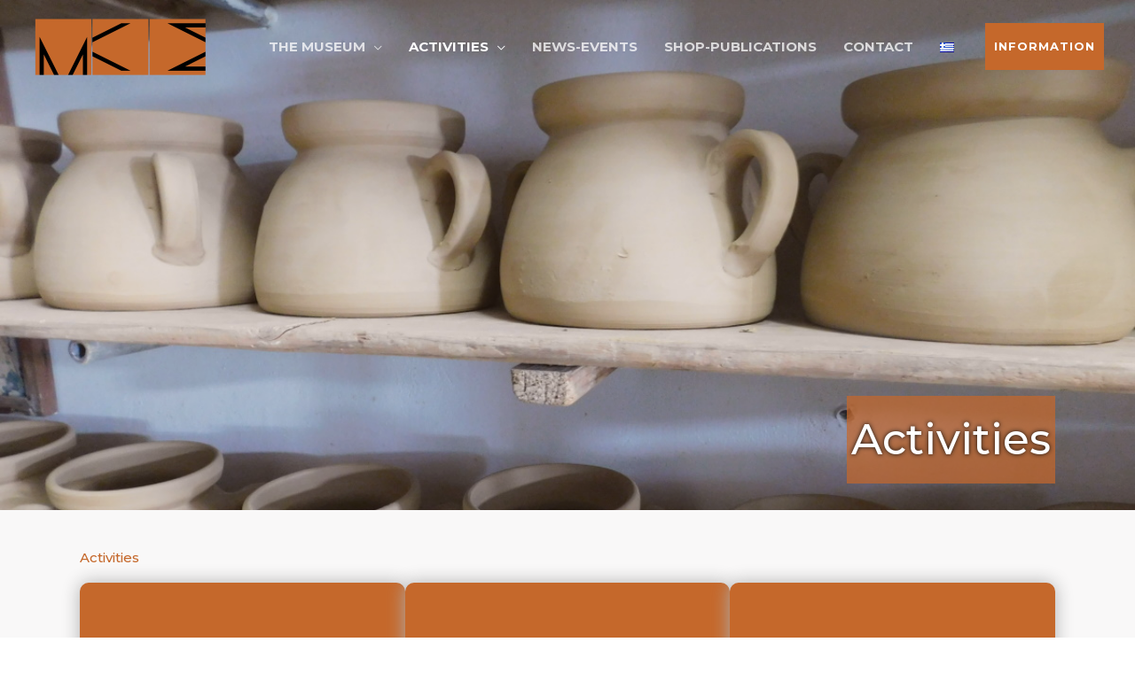

--- FILE ---
content_type: text/css
request_url: https://sifnospottery.gr/wp-content/uploads/bb-plugin/cache/1166-layout.css?ver=d7f15af553ea1d608cccc3b79e94b355
body_size: 10782
content:
.fl-builder-content *,.fl-builder-content *:before,.fl-builder-content *:after {-webkit-box-sizing: border-box;-moz-box-sizing: border-box;box-sizing: border-box;}.fl-row:before,.fl-row:after,.fl-row-content:before,.fl-row-content:after,.fl-col-group:before,.fl-col-group:after,.fl-col:before,.fl-col:after,.fl-module:not([data-accepts]):before,.fl-module:not([data-accepts]):after,.fl-module-content:before,.fl-module-content:after {display: table;content: " ";}.fl-row:after,.fl-row-content:after,.fl-col-group:after,.fl-col:after,.fl-module:not([data-accepts]):after,.fl-module-content:after {clear: both;}.fl-clear {clear: both;}.fl-row,.fl-row-content {margin-left: auto;margin-right: auto;min-width: 0;}.fl-row-content-wrap {position: relative;}.fl-builder-mobile .fl-row-bg-photo .fl-row-content-wrap {background-attachment: scroll;}.fl-row-bg-video,.fl-row-bg-video .fl-row-content,.fl-row-bg-embed,.fl-row-bg-embed .fl-row-content {position: relative;}.fl-row-bg-video .fl-bg-video,.fl-row-bg-embed .fl-bg-embed-code {bottom: 0;left: 0;overflow: hidden;position: absolute;right: 0;top: 0;}.fl-row-bg-video .fl-bg-video video,.fl-row-bg-embed .fl-bg-embed-code video {bottom: 0;left: 0px;max-width: none;position: absolute;right: 0;top: 0px;}.fl-row-bg-video .fl-bg-video video {min-width: 100%;min-height: 100%;width: auto;height: auto;}.fl-row-bg-video .fl-bg-video iframe,.fl-row-bg-embed .fl-bg-embed-code iframe {pointer-events: none;width: 100vw;height: 56.25vw; max-width: none;min-height: 100vh;min-width: 177.77vh; position: absolute;top: 50%;left: 50%;-ms-transform: translate(-50%, -50%); -webkit-transform: translate(-50%, -50%); transform: translate(-50%, -50%);}.fl-bg-video-fallback {background-position: 50% 50%;background-repeat: no-repeat;background-size: cover;bottom: 0px;left: 0px;position: absolute;right: 0px;top: 0px;}.fl-row-bg-slideshow,.fl-row-bg-slideshow .fl-row-content {position: relative;}.fl-row .fl-bg-slideshow {bottom: 0;left: 0;overflow: hidden;position: absolute;right: 0;top: 0;z-index: 0;}.fl-builder-edit .fl-row .fl-bg-slideshow * {bottom: 0;height: auto !important;left: 0;position: absolute !important;right: 0;top: 0;}.fl-row-bg-overlay .fl-row-content-wrap:after {border-radius: inherit;content: '';display: block;position: absolute;top: 0;right: 0;bottom: 0;left: 0;z-index: 0;}.fl-row-bg-overlay .fl-row-content {position: relative;z-index: 1;}.fl-row-default-height .fl-row-content-wrap,.fl-row-custom-height .fl-row-content-wrap {display: -webkit-box;display: -webkit-flex;display: -ms-flexbox;display: flex;min-height: 100vh;}.fl-row-overlap-top .fl-row-content-wrap {display: -webkit-inline-box;display: -webkit-inline-flex;display: -moz-inline-box;display: -ms-inline-flexbox;display: inline-flex;width: 100%;}.fl-row-default-height .fl-row-content-wrap,.fl-row-custom-height .fl-row-content-wrap {min-height: 0;}.fl-row-default-height .fl-row-content,.fl-row-full-height .fl-row-content,.fl-row-custom-height .fl-row-content {-webkit-box-flex: 1 1 auto; -moz-box-flex: 1 1 auto;-webkit-flex: 1 1 auto;-ms-flex: 1 1 auto;flex: 1 1 auto;}.fl-row-default-height .fl-row-full-width.fl-row-content,.fl-row-full-height .fl-row-full-width.fl-row-content,.fl-row-custom-height .fl-row-full-width.fl-row-content {max-width: 100%;width: 100%;}.fl-row-default-height.fl-row-align-center .fl-row-content-wrap,.fl-row-full-height.fl-row-align-center .fl-row-content-wrap,.fl-row-custom-height.fl-row-align-center .fl-row-content-wrap {-webkit-align-items: center;-webkit-box-align: center;-webkit-box-pack: center;-webkit-justify-content: center;-ms-flex-align: center;-ms-flex-pack: center;justify-content: center;align-items: center;}.fl-row-default-height.fl-row-align-bottom .fl-row-content-wrap,.fl-row-full-height.fl-row-align-bottom .fl-row-content-wrap,.fl-row-custom-height.fl-row-align-bottom .fl-row-content-wrap {-webkit-align-items: flex-end;-webkit-justify-content: flex-end;-webkit-box-align: end;-webkit-box-pack: end;-ms-flex-align: end;-ms-flex-pack: end;justify-content: flex-end;align-items: flex-end;}.fl-col-group-equal-height {display: flex;flex-wrap: wrap;width: 100%;}.fl-col-group-equal-height.fl-col-group-has-child-loading {flex-wrap: nowrap;}.fl-col-group-equal-height .fl-col,.fl-col-group-equal-height .fl-col-content {display: flex;flex: 1 1 auto;}.fl-col-group-equal-height .fl-col-content {flex-direction: column;flex-shrink: 1;min-width: 1px;max-width: 100%;width: 100%;}.fl-col-group-equal-height:before,.fl-col-group-equal-height .fl-col:before,.fl-col-group-equal-height .fl-col-content:before,.fl-col-group-equal-height:after,.fl-col-group-equal-height .fl-col:after,.fl-col-group-equal-height .fl-col-content:after{content: none;}.fl-col-group-nested.fl-col-group-equal-height.fl-col-group-align-top .fl-col-content,.fl-col-group-equal-height.fl-col-group-align-top .fl-col-content {justify-content: flex-start;}.fl-col-group-nested.fl-col-group-equal-height.fl-col-group-align-center .fl-col-content,.fl-col-group-equal-height.fl-col-group-align-center .fl-col-content {justify-content: center;}.fl-col-group-nested.fl-col-group-equal-height.fl-col-group-align-bottom .fl-col-content,.fl-col-group-equal-height.fl-col-group-align-bottom .fl-col-content {justify-content: flex-end;}.fl-col-group-equal-height.fl-col-group-align-center .fl-col-group {width: 100%;}.fl-col {float: left;min-height: 1px;}.fl-col-bg-overlay .fl-col-content {position: relative;}.fl-col-bg-overlay .fl-col-content:after {border-radius: inherit;content: '';display: block;position: absolute;top: 0;right: 0;bottom: 0;left: 0;z-index: 0;}.fl-col-bg-overlay .fl-module {position: relative;z-index: 2;}.single:not(.woocommerce).single-fl-builder-template .fl-content {width: 100%;}.fl-builder-layer {position: absolute;top:0;left:0;right: 0;bottom: 0;z-index: 0;pointer-events: none;overflow: hidden;}.fl-builder-shape-layer {z-index: 0;}.fl-builder-shape-layer.fl-builder-bottom-edge-layer {z-index: 1;}.fl-row-bg-overlay .fl-builder-shape-layer {z-index: 1;}.fl-row-bg-overlay .fl-builder-shape-layer.fl-builder-bottom-edge-layer {z-index: 2;}.fl-row-has-layers .fl-row-content {z-index: 1;}.fl-row-bg-overlay .fl-row-content {z-index: 2;}.fl-builder-layer > * {display: block;position: absolute;top:0;left:0;width: 100%;}.fl-builder-layer + .fl-row-content {position: relative;}.fl-builder-layer .fl-shape {fill: #aaa;stroke: none;stroke-width: 0;width:100%;}@supports (-webkit-touch-callout: inherit) {.fl-row.fl-row-bg-parallax .fl-row-content-wrap,.fl-row.fl-row-bg-fixed .fl-row-content-wrap {background-position: center !important;background-attachment: scroll !important;}}@supports (-webkit-touch-callout: none) {.fl-row.fl-row-bg-fixed .fl-row-content-wrap {background-position: center !important;background-attachment: scroll !important;}}.fl-clearfix:before,.fl-clearfix:after {display: table;content: " ";}.fl-clearfix:after {clear: both;}.sr-only {position: absolute;width: 1px;height: 1px;padding: 0;overflow: hidden;clip: rect(0,0,0,0);white-space: nowrap;border: 0;}.fl-builder-content .fl-button:is(a, button),.fl-builder-content a.fl-button:visited {border-radius: 4px;display: inline-block;font-size: 16px;font-weight: normal;line-height: 18px;padding: 12px 24px;text-decoration: none;text-shadow: none;}.fl-builder-content .fl-button:hover {text-decoration: none;}.fl-builder-content .fl-button:active {position: relative;top: 1px;}.fl-builder-content .fl-button-width-full .fl-button {width: 100%;display: block;text-align: center;}.fl-builder-content .fl-button-width-custom .fl-button {display: inline-block;text-align: center;max-width: 100%;}.fl-builder-content .fl-button-left {text-align: left;}.fl-builder-content .fl-button-center {text-align: center;}.fl-builder-content .fl-button-right {text-align: right;}.fl-builder-content .fl-button i {font-size: 1.3em;height: auto;margin-right:8px;vertical-align: middle;width: auto;}.fl-builder-content .fl-button i.fl-button-icon-after {margin-left: 8px;margin-right: 0;}.fl-builder-content .fl-button-has-icon .fl-button-text {vertical-align: middle;}.fl-icon-wrap {display: inline-block;}.fl-icon {display: table-cell;vertical-align: middle;}.fl-icon a {text-decoration: none;}.fl-icon i {float: right;height: auto;width: auto;}.fl-icon i:before {border: none !important;height: auto;width: auto;}.fl-icon-text {display: table-cell;text-align: left;padding-left: 15px;vertical-align: middle;}.fl-icon-text-empty {display: none;}.fl-icon-text *:last-child {margin: 0 !important;padding: 0 !important;}.fl-icon-text a {text-decoration: none;}.fl-icon-text span {display: block;}.fl-icon-text span.mce-edit-focus {min-width: 1px;}.fl-module img {max-width: 100%;}.fl-photo {line-height: 0;position: relative;}.fl-photo-align-left {text-align: left;}.fl-photo-align-center {text-align: center;}.fl-photo-align-right {text-align: right;}.fl-photo-content {display: inline-block;line-height: 0;position: relative;max-width: 100%;}.fl-photo-img-svg {width: 100%;}.fl-photo-content img {display: inline;height: auto;max-width: 100%;}.fl-photo-crop-circle img {-webkit-border-radius: 100%;-moz-border-radius: 100%;border-radius: 100%;}.fl-photo-caption {font-size: 13px;line-height: 18px;overflow: hidden;text-overflow: ellipsis;}.fl-photo-caption-below {padding-bottom: 20px;padding-top: 10px;}.fl-photo-caption-hover {background: rgba(0,0,0,0.7);bottom: 0;color: #fff;left: 0;opacity: 0;filter: alpha(opacity = 0);padding: 10px 15px;position: absolute;right: 0;-webkit-transition:opacity 0.3s ease-in;-moz-transition:opacity 0.3s ease-in;transition:opacity 0.3s ease-in;}.fl-photo-content:hover .fl-photo-caption-hover {opacity: 100;filter: alpha(opacity = 100);}.fl-builder-pagination,.fl-builder-pagination-load-more {padding: 40px 0;}.fl-builder-pagination ul.page-numbers {list-style: none;margin: 0;padding: 0;text-align: center;}.fl-builder-pagination li {display: inline-block;list-style: none;margin: 0;padding: 0;}.fl-builder-pagination li a.page-numbers,.fl-builder-pagination li span.page-numbers {border: 1px solid #e6e6e6;display: inline-block;padding: 5px 10px;margin: 0 0 5px;}.fl-builder-pagination li a.page-numbers:hover,.fl-builder-pagination li span.current {background: #f5f5f5;text-decoration: none;}.fl-slideshow,.fl-slideshow * {-webkit-box-sizing: content-box;-moz-box-sizing: content-box;box-sizing: content-box;}.fl-slideshow .fl-slideshow-image img {max-width: none !important;}.fl-slideshow-social {line-height: 0 !important;}.fl-slideshow-social * {margin: 0 !important;}.fl-builder-content .bx-wrapper .bx-viewport {background: transparent;border: none;box-shadow: none;left: 0;}.mfp-wrap button.mfp-arrow,.mfp-wrap button.mfp-arrow:active,.mfp-wrap button.mfp-arrow:hover,.mfp-wrap button.mfp-arrow:focus {background: transparent !important;border: none !important;outline: none;position: absolute;top: 50%;box-shadow: none !important;}.mfp-wrap .mfp-close,.mfp-wrap .mfp-close:active,.mfp-wrap .mfp-close:hover,.mfp-wrap .mfp-close:focus {background: transparent !important;border: none !important;outline: none;position: absolute;top: 0;box-shadow: none !important;}.admin-bar .mfp-wrap .mfp-close,.admin-bar .mfp-wrap .mfp-close:active,.admin-bar .mfp-wrap .mfp-close:hover,.admin-bar .mfp-wrap .mfp-close:focus {top: 32px!important;}img.mfp-img {padding: 0;}.mfp-counter {display: none;}.mfp-wrap .mfp-preloader.fa {font-size: 30px;}.fl-form-field {margin-bottom: 15px;}.fl-form-field input.fl-form-error {border-color: #DD6420;}.fl-form-error-message {clear: both;color: #DD6420;display: none;padding-top: 8px;font-size: 12px;font-weight: lighter;}.fl-form-button-disabled {opacity: 0.5;}.fl-animation {opacity: 0;}body.fl-no-js .fl-animation {opacity: 1;}.fl-builder-preview .fl-animation,.fl-builder-edit .fl-animation,.fl-animated {opacity: 1;}.fl-animated {animation-fill-mode: both;}.fl-button.fl-button-icon-animation i {width: 0 !important;opacity: 0;transition: all 0.2s ease-out;}.fl-button.fl-button-icon-animation:hover i {opacity: 1 !important;}.fl-button.fl-button-icon-animation i.fl-button-icon-after {margin-left: 0px !important;}.fl-button.fl-button-icon-animation:hover i.fl-button-icon-after {margin-left: 10px !important;}.fl-button.fl-button-icon-animation i.fl-button-icon-before {margin-right: 0 !important;}.fl-button.fl-button-icon-animation:hover i.fl-button-icon-before {margin-right: 20px !important;margin-left: -10px;}.fl-builder-content .fl-button:is(a, button),.fl-builder-content a.fl-button:visited {background: #fafafa;border: 1px solid #ccc;color: #333;}.fl-builder-content .fl-button:is(a, button) *,.fl-builder-content a.fl-button:visited * {color: #333;}@media (max-width: 1200px) {}@media (max-width: 992px) { .fl-col-group.fl-col-group-medium-reversed {display: -webkit-flex;display: flex;-webkit-flex-wrap: wrap-reverse;flex-wrap: wrap-reverse;flex-direction: row-reverse;} }@media (max-width: 768px) { .fl-row-content-wrap {background-attachment: scroll !important;}.fl-row-bg-parallax .fl-row-content-wrap {background-attachment: scroll !important;background-position: center center !important;}.fl-col-group.fl-col-group-equal-height {display: block;}.fl-col-group.fl-col-group-equal-height.fl-col-group-custom-width {display: -webkit-box;display: -webkit-flex;display: flex;}.fl-col-group.fl-col-group-responsive-reversed {display: -webkit-flex;display: flex;-webkit-flex-wrap: wrap-reverse;flex-wrap: wrap-reverse;flex-direction: row-reverse;}.fl-col-group.fl-col-group-responsive-reversed .fl-col:not(.fl-col-small-custom-width) {flex-basis: 100%;width: 100% !important;}.fl-col-group.fl-col-group-medium-reversed:not(.fl-col-group-responsive-reversed) {display: unset;display: unset;-webkit-flex-wrap: unset;flex-wrap: unset;flex-direction: unset;}.fl-col {clear: both;float: none;margin-left: auto;margin-right: auto;width: auto !important;}.fl-col-small:not(.fl-col-small-full-width) {max-width: 400px;}.fl-block-col-resize {display:none;}.fl-row[data-node] .fl-row-content-wrap {margin: 0;padding-left: 0;padding-right: 0;}.fl-row[data-node] .fl-bg-video,.fl-row[data-node] .fl-bg-slideshow {left: 0;right: 0;}.fl-col[data-node] .fl-col-content {margin: 0;padding-left: 0;padding-right: 0;} }@media (min-width: 1201px) {html .fl-visible-large:not(.fl-visible-desktop),html .fl-visible-medium:not(.fl-visible-desktop),html .fl-visible-mobile:not(.fl-visible-desktop) {display: none;}}@media (min-width: 993px) and (max-width: 1200px) {html .fl-visible-desktop:not(.fl-visible-large),html .fl-visible-medium:not(.fl-visible-large),html .fl-visible-mobile:not(.fl-visible-large) {display: none;}}@media (min-width: 769px) and (max-width: 992px) {html .fl-visible-desktop:not(.fl-visible-medium),html .fl-visible-large:not(.fl-visible-medium),html .fl-visible-mobile:not(.fl-visible-medium) {display: none;}}@media (max-width: 768px) {html .fl-visible-desktop:not(.fl-visible-mobile),html .fl-visible-large:not(.fl-visible-mobile),html .fl-visible-medium:not(.fl-visible-mobile) {display: none;}}.fl-col-content {display: flex;flex-direction: column;margin-top: 0px;margin-right: 0px;margin-bottom: 0px;margin-left: 0px;padding-top: 0px;padding-right: 0px;padding-bottom: 0px;padding-left: 0px;}.fl-row-fixed-width {max-width: 1200px;}.fl-builder-content > .fl-module-box {margin: 0;}.fl-row-content-wrap {margin-top: 0px;margin-right: 0px;margin-bottom: 0px;margin-left: 0px;padding-top: 20px;padding-right: 20px;padding-bottom: 20px;padding-left: 20px;}.fl-module-content, .fl-module:where(.fl-module:not(:has(> .fl-module-content))) {margin-top: 20px;margin-right: 20px;margin-bottom: 20px;margin-left: 20px;}.page .fl-post-header, .single-fl-builder-template .fl-post-header { display:none; }.fl-node-2wuz9x83ymh1.fl-row-full-height > .fl-row-content-wrap,.fl-node-2wuz9x83ymh1.fl-row-custom-height > .fl-row-content-wrap {display: -webkit-box;display: -webkit-flex;display: -ms-flexbox;display: flex;}.fl-node-2wuz9x83ymh1.fl-row-full-height > .fl-row-content-wrap {min-height: 100vh;}.fl-node-2wuz9x83ymh1.fl-row-custom-height > .fl-row-content-wrap {min-height: 0;}.fl-builder-edit .fl-node-2wuz9x83ymh1.fl-row-full-height > .fl-row-content-wrap {min-height: calc( 100vh - 48px );}@media all and (width: 768px) and (height: 1024px) and (orientation:portrait){.fl-node-2wuz9x83ymh1.fl-row-full-height > .fl-row-content-wrap {min-height: 1024px;}}@media all and (width: 1024px) and (height: 768px) and (orientation:landscape){.fl-node-2wuz9x83ymh1.fl-row-full-height > .fl-row-content-wrap {min-height: 768px;}}@media screen and (aspect-ratio: 40/71) {.fl-node-2wuz9x83ymh1.fl-row-full-height > .fl-row-content-wrap {min-height: 500px;}}.fl-node-2wuz9x83ymh1 > .fl-row-content-wrap:after {background-color: rgba(197,104,43,0.1);}.fl-node-2wuz9x83ymh1 > .fl-row-content-wrap {background-image: url(https://sifnospottery.gr/wp-content/uploads/sifnospottery-drastiriotites-tsoukalia.jpg);background-repeat: no-repeat;background-position: center top;background-attachment: scroll;background-size: cover;}.fl-node-2wuz9x83ymh1.fl-row-custom-height > .fl-row-content-wrap {min-height: 80vh;}.fl-node-2wuz9x83ymh1 .fl-row-content {max-width: 1100px;}@media ( max-width: 992px ) { .fl-node-2wuz9x83ymh1.fl-row > .fl-row-content-wrap {padding-top:150px;padding-bottom:100px;}}@media ( max-width: 768px ) { .fl-node-2wuz9x83ymh1.fl-row > .fl-row-content-wrap {padding-top:100px;padding-bottom:50px;}}.fl-node-2r4fisj7whud > .fl-row-content-wrap {background-color: #F9F8F8;}.fl-node-2r4fisj7whud .fl-row-content {max-width: 1100px;} .fl-node-2r4fisj7whud > .fl-row-content-wrap {padding-top:40px;padding-right:0px;padding-bottom:40px;padding-left:0px;}@media ( max-width: 768px ) { .fl-node-2r4fisj7whud.fl-row > .fl-row-content-wrap {padding-top:40px;padding-bottom:40px;}}.fl-node-5by4x0to8zge.fl-row-full-height > .fl-row-content-wrap,.fl-node-5by4x0to8zge.fl-row-custom-height > .fl-row-content-wrap {display: -webkit-box;display: -webkit-flex;display: -ms-flexbox;display: flex;}.fl-node-5by4x0to8zge.fl-row-full-height > .fl-row-content-wrap {min-height: 100vh;}.fl-node-5by4x0to8zge.fl-row-custom-height > .fl-row-content-wrap {min-height: 0;}.fl-builder-edit .fl-node-5by4x0to8zge.fl-row-full-height > .fl-row-content-wrap {min-height: calc( 100vh - 48px );}@media all and (width: 768px) and (height: 1024px) and (orientation:portrait){.fl-node-5by4x0to8zge.fl-row-full-height > .fl-row-content-wrap {min-height: 1024px;}}@media all and (width: 1024px) and (height: 768px) and (orientation:landscape){.fl-node-5by4x0to8zge.fl-row-full-height > .fl-row-content-wrap {min-height: 768px;}}@media screen and (aspect-ratio: 40/71) {.fl-node-5by4x0to8zge.fl-row-full-height > .fl-row-content-wrap {min-height: 500px;}}.fl-node-5by4x0to8zge > .fl-row-content-wrap {background-color: #F9F8F8;background-image: url(https://sifnospottery.gr/wp-content/uploads/aggeioplastiki-mouseio-1.jpg);background-repeat: no-repeat;background-position: center center;background-attachment: fixed;background-size: cover;}.fl-node-5by4x0to8zge > .fl-row-content-wrap:after {background-color: rgba(197,104,43,0.1);}.fl-node-5by4x0to8zge.fl-row-custom-height > .fl-row-content-wrap {min-height: 500px;}.fl-node-5by4x0to8zge .fl-row-content {max-width: 1100px;} .fl-node-5by4x0to8zge > .fl-row-content-wrap {padding-top:40px;padding-right:0px;padding-bottom:40px;padding-left:0px;}@media ( max-width: 992px ) { .fl-node-5by4x0to8zge.fl-row > .fl-row-content-wrap {padding-right:30px;padding-left:30px;}}@media ( max-width: 768px ) { .fl-node-5by4x0to8zge.fl-row > .fl-row-content-wrap {padding-top:40px;padding-bottom:40px;}}.fl-node-g9zkc7prlnb8 {width: 33.33%;}.fl-builder-content .fl-node-g9zkc7prlnb8 > .fl-col-content {min-height: 250px;}.fl-node-k05an7ocju3m {width: 100%;}.fl-node-fuz02hvxrp4c {width: 40%;}.fl-node-fuz02hvxrp4c > .fl-col-content {background-color: #f9f8f8;border-top-left-radius: 10px;border-top-right-radius: 10px;border-bottom-left-radius: 10px;border-bottom-right-radius: 10px;box-shadow: 0px 0px 20px 0px #afafaf;}.fl-node-xutoiv9pfzek {width: 100%;}.fl-node-uwsoq21lrhnc {width: 100%;}.fl-node-4sa59p1g8jvd {width: 100%;}.fl-node-d38by9m6grkc {width: 33.34%;}.fl-node-l48gykenzvhm {width: 10%;}.fl-node-lxvidr8o9yak {width: 33.33%;}.fl-node-7i419zqhavcd {width: 25%;}.fl-node-10uh6ydk8wm7 {width: 25%;}.pp-infobox:before,.pp-infobox:after {content: " ";display: table;}.pp-infobox:after {clear: both;}.pp-infobox-wrap .pp-infobox-link {text-decoration: none;display: block;}.pp-infobox-title-prefix {display: block;}.pp-infobox-title-wrapper .pp-infobox-title {margin-bottom: 5px;margin-top: 0;}.pp-infobox-description p {margin-bottom: 15px;}.pp-infobox-description p:last-of-type {margin-bottom: 0 !important;}.pp-more-link {color: inherit;display: block;text-decoration: none;box-shadow: none;}.pp-infobox .pp-more-link {display: inline-block;}.pp-more-link:hover {text-decoration: none;}.pp-infobox-icon-inner .dashicons,.pp-infobox-icon-inner .dashicons-before:before {height: auto;width: auto;}.pp-infobox {border-width: 0;padding: 20px;text-align: center;-webkit-transition: all .3s linear;-moz-transition: all .3s linear;-ms-transition: all .3s linear;-o-transition: all .3s linear;transition: all .3s linear;}.pp-infobox-icon {border-width: 0;display: inline-block;margin: 0 auto;text-align: center;}.pp-infobox-icon-inner {display: table;}.pp-infobox-icon span {display: table-cell;vertical-align: middle;}.pp-infobox-image {margin: 0 auto 10px;text-align: center;}.pp-infobox-image img {border-width: 0;height: 2em;width: 2em;}.pp-infobox-image a {text-decoration: none !important;box-shadow: none !important;border: none !important;outline: none !important;}.pp-infobox-wrap .layout-1 {text-align: left;}.pp-infobox-wrap .layout-1 .pp-heading-wrapper {display: table;margin-bottom: 5px;}.pp-infobox-wrap .layout-1 .pp-icon-wrapper,.pp-infobox-wrap .layout-1 .pp-infobox-title-wrapper {display: table-cell;vertical-align: middle;}.pp-infobox-wrap .layout-1 .pp-infobox-title-wrapper .pp-infobox-title {margin-bottom: 0;margin-left: 10px;}.pp-infobox-wrap .layout-1 .pp-infobox-title-prefix {margin-bottom: 0;margin-left: 10px;}.pp-infobox-wrap .layout-1 .pp-heading-wrapper-inner {display: table-cell;vertical-align: middle;}.pp-infobox-wrap .layout-1 .pp-more-link.pp-title-link .pp-infobox-title-wrapper {display: block;}.pp-infobox-wrap .layout-2 {text-align: right;}.pp-infobox-wrap .layout-2 .pp-heading-wrapper {display: table;float: right;margin-bottom: 5px;}.pp-infobox-wrap .layout-2 .pp-icon-wrapper {float: right;}.pp-infobox-wrap .layout-2 .pp-infobox-title-wrapper,.pp-infobox-wrap .layout-2 .pp-icon-wrapper {display: table-cell;vertical-align: middle;}.pp-infobox-wrap .layout-2 .pp-infobox-title-wrapper .pp-infobox-title {margin-bottom: 0;margin-right: 10px;}.pp-infobox-wrap .layout-2 .pp-infobox-description {clear: both;}.pp-infobox-wrap .layout-2 .pp-header-wrapper-inner {display: table-cell;vertical-align: middle;}.pp-infobox-wrap .layout-2 .pp-more-link.pp-title-link .pp-infobox-title-wrapper {display: block;}.pp-infobox-wrap .layout-2 .pp-infobox-title-prefix {margin-bottom: 0;margin-right: 10px;}.pp-infobox-wrap .layout-3 {text-align: left;}.pp-infobox-wrap .layout-3-wrapper {display: flex;flex-direction: row;flex-wrap: wrap;align-items: flex-start;flex-shrink: 1;}.pp-infobox-wrap .layout-3 .pp-icon-wrapper {margin-right: 10px;}.pp-infobox-wrap .layout-3 .pp-heading-wrapper {flex: 1;}.pp-infobox-wrap .layout-4 {text-align: right;}.pp-infobox-wrap .layout-4-wrapper {display: flex;flex-direction: row;flex-wrap: wrap;align-items: flex-start;flex-shrink: 1;}.pp-infobox-wrap .layout-4 .pp-icon-wrapper {margin-left: 10px;}.pp-infobox-wrap .layout-4 .pp-heading-wrapper {flex: 1;}@media (max-width: 768px) {}.fl-col-group-equal-height .fl-node-lw7czbahsx5p,.fl-col-group-equal-height .fl-node-lw7czbahsx5p .fl-module-content,.fl-col-group-equal-height .fl-node-lw7czbahsx5p .fl-module-content .pp-infobox-wrap,.fl-col-group-equal-height .fl-node-lw7czbahsx5p .fl-module-content .pp-infobox-wrap .pp-infobox,.fl-col-group-equal-height .fl-node-lw7czbahsx5p .fl-module-content .pp-infobox-wrap > .pp-infobox-link,.fl-col-group-equal-height .fl-node-lw7czbahsx5p .fl-module-content .pp-infobox-wrap > .pp-more-link {display: flex;-webkit-box-orient: vertical;-webkit-box-direction: normal;-webkit-flex-direction: column;-ms-flex-direction: column;flex-direction: column;flex-shrink: 1;min-width: 1px;max-width: 100%;-webkit-box-flex: 1 1 auto;-moz-box-flex: 1 1 auto;-webkit-flex: 1 1 auto;-ms-flex: 1 1 auto;flex: 1 1 auto;}.fl-col-group-equal-height .fl-node-lw7czbahsx5p.fl-visible-large,.fl-col-group-equal-height .fl-node-lw7czbahsx5p.fl-visible-medium,.fl-col-group-equal-height .fl-node-lw7czbahsx5p.fl-visible-mobile {display: none;}.fl-col-group-equal-height .fl-node-lw7czbahsx5p.fl-visible-desktop {display: flex;}.fl-col-group-equal-height.fl-col-group-align-center .fl-node-lw7czbahsx5p .fl-module-content .pp-infobox-wrap .pp-infobox {justify-content: center;}.fl-col-group-equal-height.fl-col-group-align-top .fl-node-lw7czbahsx5p .fl-module-content .pp-infobox-wrap .pp-infobox {justify-content: flex-start;}.fl-col-group-equal-height.fl-col-group-align-bottom .fl-node-lw7czbahsx5p .fl-module-content .pp-infobox-wrap .pp-infobox {justify-content: flex-end;}@media only screen and (max-width: 1200px) {.fl-col-group-equal-height .fl-node-lw7czbahsx5p.fl-visible-desktop {display: none;}.fl-col-group-equal-height .fl-node-lw7czbahsx5p.fl-visible-large {display: flex;}}@media only screen and (max-width: 992px) {.fl-col-group-equal-height .fl-node-lw7czbahsx5p.fl-visible-desktop {display: none;}.fl-col-group-equal-height .fl-node-lw7czbahsx5p.fl-visible-large {display: none;}.fl-col-group-equal-height .fl-node-lw7czbahsx5p.fl-visible-medium {display: flex;}}@media only screen and (max-width: 768px) {.fl-col-group-equal-height .fl-node-lw7czbahsx5p.fl-visible-desktop {display: none;}.fl-col-group-equal-height .fl-node-lw7czbahsx5p.fl-visible-large {display: none;}.fl-col-group-equal-height .fl-node-lw7czbahsx5p.fl-visible-medium {display: none;}.fl-col-group-equal-height .fl-node-lw7czbahsx5p.fl-visible-mobile {display: flex;}}.fl-node-lw7czbahsx5p .pp-infobox .pp-infobox-title-prefix {display: none;}.fl-node-lw7czbahsx5p .pp-infobox-title-wrapper .pp-infobox-title {color: #fefee3;margin-top: 10px;margin-bottom: 10px;}.fl-node-lw7czbahsx5p .pp-infobox-title-wrapper .pp-infobox-title a {color: #fefee3;}.fl-node-lw7czbahsx5p .pp-infobox-description {}.fl-node-lw7czbahsx5p .pp-infobox:hover .pp-infobox-title-prefix {}.fl-node-lw7czbahsx5p .pp-infobox:hover .pp-infobox-title {}.fl-node-lw7czbahsx5p .pp-infobox:hover .pp-infobox-title a {}.fl-node-lw7czbahsx5p .pp-infobox:hover .pp-infobox-description {}.fl-node-lw7czbahsx5p .pp-infobox-icon {padding: 0px;}.fl-node-lw7czbahsx5p .pp-infobox-icon-inner span.pp-icon {color: #fefee3;}.fl-node-lw7czbahsx5p .pp-infobox:hover .pp-infobox-icon {}.fl-node-lw7czbahsx5p .pp-infobox:hover .pp-infobox-icon {}.fl-node-lw7czbahsx5p .pp-infobox:hover .pp-infobox-icon span.pp-icon {}.fl-node-lw7czbahsx5p .pp-infobox-icon-inner span.pp-icon,.fl-node-lw7czbahsx5p .pp-infobox-image img {border-top-left-radius: px;border-top-right-radius: px;border-bottom-left-radius: px;border-bottom-right-radius: px;}.fl-node-lw7czbahsx5p .pp-infobox-wrap .pp-infobox {background: #c5682b;text-align: center;}.fl-node-lw7czbahsx5p .pp-infobox:hover {}.fl-node-lw7czbahsx5p .pp-infobox .animated {-webkit-animation-duration: 500ms;-moz-animation-duration: 500ms;-o-animation-duration: 500ms;-ms-animation-duration: 500ms;animation-duration: 500ms;}.fl-node-lw7czbahsx5p .pp-infobox-wrap .layout-3-wrapper,.fl-node-lw7czbahsx5p .pp-infobox-wrap .layout-4-wrapper {}.fl-node-lw7czbahsx5p .pp-infobox-wrap .layout-1 .pp-heading-wrapper,.fl-node-lw7czbahsx5p .pp-infobox-wrap .layout-2 .pp-heading-wrapper {display: flex;align-items: center;}.fl-node-lw7czbahsx5p .pp-infobox-wrap .layout-1 .pp-infobox-description,.fl-node-lw7czbahsx5p .pp-infobox-wrap .layout-2 .pp-infobox-description {float: none;}.fl-node-lw7czbahsx5p .pp-infobox-wrap .layout-1 .pp-heading-wrapper,.fl-node-lw7czbahsx5p .pp-infobox-wrap .layout-2 .pp-heading-wrapper {margin: 0 auto;float: none;justify-content: center;}@media only screen and (max-width: 992px) {.fl-node-lw7czbahsx5p .pp-infobox {text-align: center;}}@media only screen and (max-width: 768px) {.fl-node-lw7czbahsx5p .pp-infobox-wrap .pp-infobox {text-align: center;}.fl-node-lw7czbahsx5p .pp-infobox-wrap .layout-1 .pp-infobox-description,.fl-node-lw7czbahsx5p .pp-infobox-wrap .layout-2 .pp-infobox-description {float: none;text-align: center;}.fl-node-lw7czbahsx5p .pp-infobox-wrap .layout-1 .pp-heading-wrapper,.fl-node-lw7czbahsx5p .pp-infobox-wrap .layout-2 .pp-heading-wrapper {margin: 0 auto;float: none;}.fl-node-lw7czbahsx5p .pp-infobox-wrap .layout-3 .pp-heading-wrapper,.fl-node-lw7czbahsx5p .pp-infobox-wrap .layout-3 .pp-icon-wrapper,.fl-node-lw7czbahsx5p .pp-infobox-wrap .layout-4 .pp-heading-wrapper,.fl-node-lw7czbahsx5p .pp-infobox-wrap .layout-4 .pp-icon-wrapper {flex: auto;}.fl-node-lw7czbahsx5p .pp-infobox-wrap .layout-3 .layout-3-wrapper,.fl-node-lw7czbahsx5p .pp-infobox-wrap .layout-4 .layout-4-wrapper,.fl-node-lw7czbahsx5p .pp-infobox-wrap .layout-5 {text-align: center;}}@media only screen and (max-width: 480px) {.fl-node-lw7czbahsx5p .pp-infobox-wrap .layout-3-wrapper,.fl-node-lw7czbahsx5p .pp-infobox-wrap .layout-4-wrapper {flex-direction: column;align-items: center;}}.fl-node-lw7czbahsx5p .pp-infobox-title-wrapper .pp-infobox-title {text-transform: none;}.fl-node-lw7czbahsx5p .pp-infobox-icon-inner span.pp-icon, .fl-node-lw7czbahsx5p .pp-infobox-icon-inner span:before {font-size: 40px;}.fl-node-lw7czbahsx5p .pp-infobox-icon-inner {width: 40px;height: 40px;}.fl-node-lw7czbahsx5p .pp-infobox {padding-top: 20px;padding-right: 20px;padding-bottom: 20px;padding-left: 20px;border-top-left-radius: 10px;border-top-right-radius: 10px;border-bottom-left-radius: 10px;border-bottom-right-radius: 10px;box-shadow: 0px 0px 20px 0px #afafaf;}.fl-node-lw7czbahsx5p .pp-infobox-wrap .layout-3 .pp-icon-wrapper {margin-right: 10px;}.fl-node-lw7czbahsx5p .pp-infobox-wrap .layout-4 .pp-icon-wrapper {margin-left: 10px;}.fl-col-group-equal-height .fl-node-b1wzpecnv8oq,.fl-col-group-equal-height .fl-node-b1wzpecnv8oq .fl-module-content,.fl-col-group-equal-height .fl-node-b1wzpecnv8oq .fl-module-content .pp-infobox-wrap,.fl-col-group-equal-height .fl-node-b1wzpecnv8oq .fl-module-content .pp-infobox-wrap .pp-infobox,.fl-col-group-equal-height .fl-node-b1wzpecnv8oq .fl-module-content .pp-infobox-wrap > .pp-infobox-link,.fl-col-group-equal-height .fl-node-b1wzpecnv8oq .fl-module-content .pp-infobox-wrap > .pp-more-link {display: flex;-webkit-box-orient: vertical;-webkit-box-direction: normal;-webkit-flex-direction: column;-ms-flex-direction: column;flex-direction: column;flex-shrink: 1;min-width: 1px;max-width: 100%;-webkit-box-flex: 1 1 auto;-moz-box-flex: 1 1 auto;-webkit-flex: 1 1 auto;-ms-flex: 1 1 auto;flex: 1 1 auto;}.fl-col-group-equal-height .fl-node-b1wzpecnv8oq.fl-visible-large,.fl-col-group-equal-height .fl-node-b1wzpecnv8oq.fl-visible-medium,.fl-col-group-equal-height .fl-node-b1wzpecnv8oq.fl-visible-mobile {display: none;}.fl-col-group-equal-height .fl-node-b1wzpecnv8oq.fl-visible-desktop {display: flex;}.fl-col-group-equal-height.fl-col-group-align-center .fl-node-b1wzpecnv8oq .fl-module-content .pp-infobox-wrap .pp-infobox {justify-content: center;}.fl-col-group-equal-height.fl-col-group-align-top .fl-node-b1wzpecnv8oq .fl-module-content .pp-infobox-wrap .pp-infobox {justify-content: flex-start;}.fl-col-group-equal-height.fl-col-group-align-bottom .fl-node-b1wzpecnv8oq .fl-module-content .pp-infobox-wrap .pp-infobox {justify-content: flex-end;}@media only screen and (max-width: 1200px) {.fl-col-group-equal-height .fl-node-b1wzpecnv8oq.fl-visible-desktop {display: none;}.fl-col-group-equal-height .fl-node-b1wzpecnv8oq.fl-visible-large {display: flex;}}@media only screen and (max-width: 992px) {.fl-col-group-equal-height .fl-node-b1wzpecnv8oq.fl-visible-desktop {display: none;}.fl-col-group-equal-height .fl-node-b1wzpecnv8oq.fl-visible-large {display: none;}.fl-col-group-equal-height .fl-node-b1wzpecnv8oq.fl-visible-medium {display: flex;}}@media only screen and (max-width: 768px) {.fl-col-group-equal-height .fl-node-b1wzpecnv8oq.fl-visible-desktop {display: none;}.fl-col-group-equal-height .fl-node-b1wzpecnv8oq.fl-visible-large {display: none;}.fl-col-group-equal-height .fl-node-b1wzpecnv8oq.fl-visible-medium {display: none;}.fl-col-group-equal-height .fl-node-b1wzpecnv8oq.fl-visible-mobile {display: flex;}}.fl-node-b1wzpecnv8oq .pp-infobox .pp-infobox-title-prefix {display: none;}.fl-node-b1wzpecnv8oq .pp-infobox-title-wrapper .pp-infobox-title {color: #fefee3;margin-top: 10px;margin-bottom: 10px;}.fl-node-b1wzpecnv8oq .pp-infobox-title-wrapper .pp-infobox-title a {color: #fefee3;}.fl-node-b1wzpecnv8oq .pp-infobox-description {}.fl-node-b1wzpecnv8oq .pp-infobox:hover .pp-infobox-title-prefix {}.fl-node-b1wzpecnv8oq .pp-infobox:hover .pp-infobox-title {}.fl-node-b1wzpecnv8oq .pp-infobox:hover .pp-infobox-title a {}.fl-node-b1wzpecnv8oq .pp-infobox:hover .pp-infobox-description {}.fl-node-b1wzpecnv8oq .pp-infobox-icon {padding: 0px;}.fl-node-b1wzpecnv8oq .pp-infobox-icon-inner span.pp-icon {color: #fefee3;}.fl-node-b1wzpecnv8oq .pp-infobox:hover .pp-infobox-icon {}.fl-node-b1wzpecnv8oq .pp-infobox:hover .pp-infobox-icon {}.fl-node-b1wzpecnv8oq .pp-infobox:hover .pp-infobox-icon span.pp-icon {}.fl-node-b1wzpecnv8oq .pp-infobox-icon-inner span.pp-icon,.fl-node-b1wzpecnv8oq .pp-infobox-image img {border-top-left-radius: px;border-top-right-radius: px;border-bottom-left-radius: px;border-bottom-right-radius: px;}.fl-node-b1wzpecnv8oq .pp-infobox-wrap .pp-infobox {background: #c5682b;text-align: center;}.fl-node-b1wzpecnv8oq .pp-infobox:hover {}.fl-node-b1wzpecnv8oq .pp-infobox .animated {-webkit-animation-duration: 500ms;-moz-animation-duration: 500ms;-o-animation-duration: 500ms;-ms-animation-duration: 500ms;animation-duration: 500ms;}.fl-node-b1wzpecnv8oq .pp-infobox-wrap .layout-3-wrapper,.fl-node-b1wzpecnv8oq .pp-infobox-wrap .layout-4-wrapper {}.fl-node-b1wzpecnv8oq .pp-infobox-wrap .layout-1 .pp-heading-wrapper,.fl-node-b1wzpecnv8oq .pp-infobox-wrap .layout-2 .pp-heading-wrapper {display: flex;align-items: center;}.fl-node-b1wzpecnv8oq .pp-infobox-wrap .layout-1 .pp-infobox-description,.fl-node-b1wzpecnv8oq .pp-infobox-wrap .layout-2 .pp-infobox-description {float: none;}.fl-node-b1wzpecnv8oq .pp-infobox-wrap .layout-1 .pp-heading-wrapper,.fl-node-b1wzpecnv8oq .pp-infobox-wrap .layout-2 .pp-heading-wrapper {margin: 0 auto;float: none;justify-content: center;}@media only screen and (max-width: 992px) {.fl-node-b1wzpecnv8oq .pp-infobox {text-align: center;}}@media only screen and (max-width: 768px) {.fl-node-b1wzpecnv8oq .pp-infobox-wrap .pp-infobox {text-align: center;}.fl-node-b1wzpecnv8oq .pp-infobox-wrap .layout-1 .pp-infobox-description,.fl-node-b1wzpecnv8oq .pp-infobox-wrap .layout-2 .pp-infobox-description {float: none;text-align: center;}.fl-node-b1wzpecnv8oq .pp-infobox-wrap .layout-1 .pp-heading-wrapper,.fl-node-b1wzpecnv8oq .pp-infobox-wrap .layout-2 .pp-heading-wrapper {margin: 0 auto;float: none;}.fl-node-b1wzpecnv8oq .pp-infobox-wrap .layout-3 .pp-heading-wrapper,.fl-node-b1wzpecnv8oq .pp-infobox-wrap .layout-3 .pp-icon-wrapper,.fl-node-b1wzpecnv8oq .pp-infobox-wrap .layout-4 .pp-heading-wrapper,.fl-node-b1wzpecnv8oq .pp-infobox-wrap .layout-4 .pp-icon-wrapper {flex: auto;}.fl-node-b1wzpecnv8oq .pp-infobox-wrap .layout-3 .layout-3-wrapper,.fl-node-b1wzpecnv8oq .pp-infobox-wrap .layout-4 .layout-4-wrapper,.fl-node-b1wzpecnv8oq .pp-infobox-wrap .layout-5 {text-align: center;}}@media only screen and (max-width: 480px) {.fl-node-b1wzpecnv8oq .pp-infobox-wrap .layout-3-wrapper,.fl-node-b1wzpecnv8oq .pp-infobox-wrap .layout-4-wrapper {flex-direction: column;align-items: center;}}.fl-node-b1wzpecnv8oq .pp-infobox-title-wrapper .pp-infobox-title {text-transform: none;}.fl-node-b1wzpecnv8oq .pp-infobox-icon-inner span.pp-icon, .fl-node-b1wzpecnv8oq .pp-infobox-icon-inner span:before {font-size: 40px;}.fl-node-b1wzpecnv8oq .pp-infobox-icon-inner {width: 40px;height: 40px;}.fl-node-b1wzpecnv8oq .pp-infobox {padding-top: 20px;padding-right: 20px;padding-bottom: 20px;padding-left: 20px;border-top-left-radius: 10px;border-top-right-radius: 10px;border-bottom-left-radius: 10px;border-bottom-right-radius: 10px;box-shadow: 0px 0px 20px 0px #afafaf;}.fl-node-b1wzpecnv8oq .pp-infobox-wrap .layout-3 .pp-icon-wrapper {margin-right: 10px;}.fl-node-b1wzpecnv8oq .pp-infobox-wrap .layout-4 .pp-icon-wrapper {margin-left: 10px;}.bb-heading-input.input-small {width: 46px !important;}.pp-heading-content {overflow: hidden;}.pp-heading-content .pp-heading-link {text-decoration: none;}.pp-heading-content span.heading-title {display: block;}.pp-heading-content .pp-heading.pp-separator-inline .heading-title {display: inline-block;}.pp-heading-content .pp-heading.pp-separator-inline .heading-title span {position: relative;display: inline-block;}.pp-heading-content .pp-heading.pp-separator-inline .heading-title span:before,.pp-heading-content .pp-heading.pp-separator-inline .heading-title span:after {content: "";display: block;position: absolute;top: 50%;border-width: 0;}.pp-heading-content .pp-heading.pp-separator-inline .heading-title span:before {right: 100%;}.pp-heading-content .pp-heading.pp-separator-inline .heading-title span:after {left: 100%;}.pp-heading-content .pp-heading.pp-separator-inline.pp-left .heading-title span {padding-left: 0 !important;}.pp-heading-content .pp-heading.pp-separator-inline.pp-right .heading-title span {padding-right: 0 !important;}.pp-heading-content .pp-heading.pp-separator-inline.pp-left .heading-title span:before {display: none;}.pp-heading-content .pp-heading.pp-separator-inline.pp-right .heading-title span:after {display: none;}.pp-heading-content .pp-heading.pp-separator--inline {display: flex;align-items: center;}.pp-heading-content .pp-heading.pp-separator--inline > .pp-heading-separator {flex: 1;}.pp-heading-content .pp-heading.pp-separator--inline > .pp-heading-separator span {display: block;}.pp-heading-content .pp-heading.pp-separator--inline.pp-left > .pp-heading-separator:first-of-type,.pp-heading-content .pp-heading.pp-separator--inline.pp-right > .pp-heading-separator:last-of-type {display: none;}.rtl .pp-heading-content .pp-heading.pp-separator--inline.pp-right > .pp-heading-separator:last-of-type {display: block;}.rtl .pp-heading-content .pp-heading.pp-separator--inline.pp-right > .pp-heading-separator:first-of-type {display: none;}.pp-heading-content .pp-heading.pp-separator--inline > .pp-heading-separator:first-of-type span {margin: 0 0 0 auto;}.pp-heading-content .pp-heading.pp-separator--inline > .pp-heading-separator:last-of-type span {margin: 0 auto 0 0;}.pp-heading-content .pp-heading-separator {margin: 0 auto;padding: 0;position: relative;overflow: hidden;}.pp-heading-content .pp-heading-separator.line_with_icon:before {right: 50%;left: auto;}.pp-heading-content .pp-heading-separator.line_with_icon.pp-left:before {display: none;}.pp-heading-content .pp-heading-separator.line_with_icon.pp-right:after {display: none;}.pp-heading-content .pp-heading-separator.line_with_icon:after {left: 50%;right: auto;}.pp-heading-content .pp-heading-separator.line_with_icon.pp-left:after {left: 1%;}.pp-heading-content .pp-heading-separator.line_with_icon.pp-right:before {right: 1%;}.pp-heading-content .pp-heading-separator.line_with_icon:before,.pp-heading-content .pp-heading-separator.line_with_icon:after {content: "";position: absolute;bottom: 50%;border-width: 0;top: 50%;}.pp-heading-content .pp-heading-separator .heading-icon-image {vertical-align: middle;box-shadow: none !important;max-width: 100%;}.pp-heading-content .pp-heading-separator .pp-separator-line {max-width: 100%;display: block;}.pp-heading-content .pp-heading-separator .pp-heading-separator-icon {display: inline-block;text-align: center;}.pp-heading-content .pp-heading-separator.icon_only span {display: inline-block;}@media only screen and (max-width: 768px) {.pp-heading-content .pp-heading.pp-separator-inline.pp-tablet-left .heading-title span {padding-left: 0 !important;}.pp-heading-content .pp-heading.pp-separator-inline.pp-tablet-right .heading-title span {padding-right: 0 !important;}.pp-heading-content .pp-heading.pp-separator-inline.pp-tablet-left .heading-title span:before {display: none;}.pp-heading-content .pp-heading.pp-separator-inline.pp-tablet-right .heading-title span:after {display: none;}.pp-heading-content .pp-heading-separator.line_with_icon.pp-tablet-left:before {display: none;}.pp-heading-content .pp-heading-separator.line_with_icon.pp-tablet-right:after {display: none;}.pp-heading-content .pp-heading-separator.line_with_icon.pp-tablet-left:after {left: 2%;}.pp-heading-content .pp-heading-separator.line_with_icon.pp-tablet-right:before {right: 2%;}}@media only screen and (max-width: 480px) {.pp-heading-content .pp-heading.pp-separator-inline.pp-mobile-left .heading-title span {padding-left: 0 !important;}.pp-heading-content .pp-heading.pp-separator-inline.pp-mobile-right .heading-title span {padding-right: 0 !important;}.pp-heading-content .pp-heading.pp-separator-inline.pp-mobile-left .heading-title span:before {display: none;}.pp-heading-content .pp-heading.pp-separator-inline.pp-mobile-right .heading-title span:after {display: none;}.pp-heading-content .pp-heading-separator.line_with_icon.pp-mobile-left:before {display: none;}.pp-heading-content .pp-heading-separator.line_with_icon.pp-mobile-left:before {display: none;}.pp-heading-content .pp-heading-separator.line_with_icon.pp-mobile-right:after {display: none;}.pp-heading-content .pp-heading-separator.line_with_icon.pp-mobile-left:after {left: 2%;}.pp-heading-content .pp-heading-separator.line_with_icon.pp-mobile-right:before {right: 2%;}}@media (max-width: 768px) {}div.fl-node-v6yxpr9tjzbg .pp-heading-content .pp-heading-prefix {}div.fl-node-v6yxpr9tjzbg .pp-heading-content {text-align: right;}div.fl-node-v6yxpr9tjzbg .pp-heading-content .pp-heading {}div.fl-node-v6yxpr9tjzbg .pp-heading-content .pp-heading .heading-title span.title-text {display: inline;}div.fl-node-v6yxpr9tjzbg .pp-heading-content .pp-heading .heading-title span.pp-primary-title {color: #ffffff;background-color: rgba(197,104,43,0.71);text-transform: none;display: inline-block;}div.fl-node-v6yxpr9tjzbg .pp-heading-content .pp-heading .heading-title:hover span.pp-primary-title {}div.fl-node-v6yxpr9tjzbg .pp-heading-content .pp-heading .heading-title span.pp-secondary-title {display: inline;margin-left: 0px;}div.fl-node-v6yxpr9tjzbg .pp-heading-content .pp-heading .heading-title:hover span.pp-secondary-title {}div.fl-node-v6yxpr9tjzbg .pp-heading-content .pp-heading.pp-separator--inline,div.fl-node-v6yxpr9tjzbg .pp-heading-content .pp-heading:not(.pp-separator--inline) .heading-title {margin-top: 10px;margin-bottom: 10px;}div.fl-node-v6yxpr9tjzbg .pp-heading-content .pp-heading .heading-title.text-inline-block span.pp-primary-title,div.fl-node-v6yxpr9tjzbg .pp-heading-content .pp-heading .heading-title.text-inline-block span.pp-secondary-title {display: inline-block;}div.fl-node-v6yxpr9tjzbg .pp-heading-content .pp-heading .pp-heading-link {}div.fl-node-v6yxpr9tjzbg .pp-heading-content .pp-heading.pp-separator-inline .heading-title span:before {width: 100px;border-style: solid;border-bottom-width: 1px;}div.fl-node-v6yxpr9tjzbg .pp-heading-content .pp-heading.pp-separator-inline .heading-title span:after {width: 100px;border-style: solid;border-bottom-width: 1px;}div.fl-node-v6yxpr9tjzbg .pp-heading-content .pp-heading.pp-separator--inline .pp-heading-separator span {width: 100px;border-bottom-style: solid;border-bottom-width: 1px;}div.fl-node-v6yxpr9tjzbg .pp-heading-content .pp-sub-heading {margin-top: 0px;margin-bottom: 0px;}div.fl-node-v6yxpr9tjzbg .pp-heading-content .pp-sub-heading,div.fl-node-v6yxpr9tjzbg .pp-heading-content .pp-sub-heading p {}div.fl-node-v6yxpr9tjzbg .pp-heading-content .pp-sub-heading p:last-of-type {margin-bottom: 0;}div.fl-node-v6yxpr9tjzbg .pp-heading-content .pp-heading-separator .pp-heading-separator-align {text-align: right;}div.fl-node-v6yxpr9tjzbg .pp-heading-content .pp-heading-separator.line_with_icon {}div.fl-node-v6yxpr9tjzbg .pp-heading-content .pp-heading-separator.line_with_icon:before {margin-right: 20px;}div.fl-node-v6yxpr9tjzbg .pp-heading-content .pp-heading-separator.line_with_icon:after {margin-left: 20px;}div.fl-node-v6yxpr9tjzbg .pp-heading-content .pp-heading-separator.line_with_icon.pp-left:after {left: 1%;}div.fl-node-v6yxpr9tjzbg .pp-heading-content .pp-heading-separator.line_with_icon.pp-right:before {right: 1%;}div.fl-node-v6yxpr9tjzbg .pp-heading-content .pp-heading-separator.line_with_icon:before,div.fl-node-v6yxpr9tjzbg .pp-heading-content .pp-heading-separator.line_with_icon:after {width: 100px;border-style: solid;border-bottom-width: 1px;}div.fl-node-v6yxpr9tjzbg .pp-heading-content .pp-heading-separator .heading-icon-image {}div.fl-node-v6yxpr9tjzbg .pp-heading-content .pp-heading-separator .pp-separator-line {border-bottom-style: solid;border-bottom-width: 1px;width: 100px;float: right;}div.fl-node-v6yxpr9tjzbg .pp-heading-content .pp-heading-separator:not(.inline) {}div.fl-node-v6yxpr9tjzbg .pp-heading-content .pp-heading-separator .pp-heading-separator-icon {display: inline-block;text-align: center;border-radius: 100px;border-width: 0px;border-style: none;}div.fl-node-v6yxpr9tjzbg .pp-heading-content .pp-heading-separator .pp-heading-separator-icon i,div.fl-node-v6yxpr9tjzbg .pp-heading-content .pp-heading-separator .pp-heading-separator-icon i:before {font-size: 16px;}div.fl-node-v6yxpr9tjzbg .pp-heading-content .pp-heading-separator.icon_only span {border-radius: 100px;border-width: 0px;border-style: none;}div.fl-node-v6yxpr9tjzbg .pp-heading-content .pp-heading-separator.icon_only img,div.fl-node-v6yxpr9tjzbg .pp-heading-content .pp-heading-separator.line_with_icon img {border-radius: 100px;}@media only screen and (max-width: 992px) {div.fl-node-v6yxpr9tjzbg .pp-heading-content .pp-heading-separator .pp-heading-separator-align,div.fl-node-v6yxpr9tjzbg .pp-heading-content {text-align: ;}div.fl-node-v6yxpr9tjzbg .pp-heading-content .pp-heading-separator .pp-separator-line {}div.fl-node-v6yxpr9tjzbg .pp-heading-content .pp-heading-prefix {}}@media only screen and (max-width: 768px) {div.fl-node-v6yxpr9tjzbg .pp-heading-content .pp-heading-separator .pp-heading-separator-align,div.fl-node-v6yxpr9tjzbg .pp-heading-content {text-align: ;}div.fl-node-v6yxpr9tjzbg .pp-heading-content .pp-heading-separator .pp-separator-line {}div.fl-node-v6yxpr9tjzbg .pp-heading-content .pp-heading-prefix {}}div.fl-node-v6yxpr9tjzbg .pp-heading-content .pp-heading .heading-title span.pp-primary-title {padding-top: 5px;padding-right: 5px;padding-bottom: 5px;padding-left: 5px;}div.fl-node-v6yxpr9tjzbg .pp-heading-content .pp-heading .heading-title {font-size: 48px;text-shadow: 0px 0px 5px #111111;}div.fl-node-v6yxpr9tjzbg div.pp-heading-content .pp-heading.pp-separator-inline .heading-title span, div.fl-node-v6yxpr9tjzbg div.pp-heading-content .pp-heading.pp-separator--inline > .pp-heading-separator:last-of-type {padding-left: 20px;}div.fl-node-v6yxpr9tjzbg div.pp-heading-content .pp-heading.pp-separator-inline .heading-title span, div.fl-node-v6yxpr9tjzbg div.pp-heading-content .pp-heading.pp-separator--inline > .pp-heading-separator:first-of-type {padding-right: 20px;}div.fl-node-v6yxpr9tjzbg .pp-heading-content .pp-heading-separator:not(.inline) {margin-top: 10px;margin-bottom: 10px;}div.fl-node-v6yxpr9tjzbg .pp-heading-content .pp-heading-separator .pp-heading-separator-icon {padding-top: 0px;padding-right: 0px;padding-bottom: 0px;padding-left: 0px;}div.fl-node-v6yxpr9tjzbg .pp-heading-content .pp-heading-separator.icon_only span {padding-top: 0px;padding-right: 0px;padding-bottom: 0px;padding-left: 0px;}.uabb-heading-wrapper .uabb-heading {padding: 0;margin: 0;}.uabb-module-content.uabb-heading-wrapper {position: relative;}.uabb-module-content .uabb-text-editor :not(a) {color: inherit;}.uabb-module-content .uabb-text-editor :not(i) {font-family: inherit;}.uabb-module-content .uabb-text-editor :not(h1):not(h2):not(h3):not(h4):not(h5):not(h6) {font-size: inherit;line-height: inherit;}.uabb-module-content .uabb-text-editor :not(h1):not(h2):not(h3):not(h4):not(h5):not(h6):not(strong):not(b):not(i) {font-weight: inherit;}.uabb-background-heading-wrap {z-index: 2;-webkit-box-orient: horizontal;-webkit-box-direction: normal;-webkit-flex-direction: row;-ms-flex-direction: row;flex-direction: row;}.uabb-background-heading-wrap::before {position: absolute;top: 50%;left: 0;z-index: 0;display: block;color: rgba(0, 0, 0, 0.09);content: attr(data-background-text);font-size: 100px;-webkit-transform: translateY(-50%);-ms-transform: translateY(-50%);transform: translateY(-50%);}.uabb-module-content.uabb-heading-wrapper.uabb-heading-align-center .uabb-background-heading-wrap:before {top: 40%;left: 50%;-webkit-transform: translateX(-50%) translateY(-50%);-ms-transform: translateX(-50%) translateY(-50%);transform: translateX(-50%) translateY(-50%);}.uabb-module-content.uabb-heading-wrapper.uabb-heading-align-right .uabb-background-heading-wrap:before {right: 0;left: auto;}.uabb-heading-wrapper .uabb-heading a,.uabb-heading a,.uabb-heading a:hover,.uabb-heading a:focus,.uabb-heading a:active {text-decoration: none;}.uabb-heading-align-left .uabb-heading,.uabb-heading-align-left .uabb-subheading,.uabb-heading-align-left .uabb-subheading *,.uabb-module-content.uabb-heading-wrapper.uabb-heading-align-left .uabb-background-heading-wrap {text-align: left;}.uabb-heading-align-center .uabb-heading,.uabb-heading-align-center .uabb-subheading,.uabb-heading-align-center .uabb-subheading *,.uabb-module-content.uabb-heading-wrapper.uabb-heading-align-center .uabb-background-heading-wrap {text-align: center;}.uabb-heading-align-right .uabb-heading,.uabb-heading-align-right .uabb-subheading,.uabb-heading-align-right .uabb-subheading *,.uabb-module-content.uabb-heading-wrapper.uabb-heading-align-right .uabb-background-heading-wrap {text-align: right;}.uabb-heading-wrapper .uabb-subheading * {margin: 0;}.fl-node-z05o41ukiyx3 .uabb-heading .uabb-heading-text {}.fl-node-z05o41ukiyx3 .uabb-heading .uabb-heading-text {}.fl-node-z05o41ukiyx3 .uabb-heading-wrapper .uabb-heading {margin-top: 0px;margin-bottom: 0px;}.fl-node-z05o41ukiyx3 .uabb-subheading {margin-top: 15px;margin-bottom: 0px;}.fl-node-z05o41ukiyx3 .fl-module-content.fl-node-content .uabb-heading,.fl-node-z05o41ukiyx3 .fl-module-content.fl-node-content .uabb-heading .uabb-heading-text,.fl-node-z05o41ukiyx3 .fl-module-content.fl-node-content .uabb-heading * {color: #000000;}.fl-node-z05o41ukiyx3 .uabb-module-content.uabb-heading-wrapper .uabb-background-heading-wrap::before {color: ;}@media ( max-width: 992px ) {.fl-node-z05o41ukiyx3 .uabb-responsive-medsmall .uabb-side-left,.fl-node-z05o41ukiyx3 .uabb-responsive-medsmall .uabb-side-right {width: 20%;}.fl-node-z05o41ukiyx3 .uabb-responsive-medsmall .uabb-divider-content h3 {white-space: normal;}.fl-node-z05o41ukiyx3 .uabb-heading .uabb-heading-text {}.uabb-background-heading-wrap::before {-webkit-transform: translateY(-50%);-ms-transform: translateY(-50%);transform: translateY(-50%);}}@media ( max-width: 768px ) {.fl-node-z05o41ukiyx3 .uabb-responsive-mobile .uabb-side-left,.fl-node-z05o41ukiyx3 .uabb-responsive-mobile .uabb-side-right,.fl-node-z05o41ukiyx3 .uabb-responsive-medsmall .uabb-side-left,.fl-node-z05o41ukiyx3 .uabb-responsive-medsmall .uabb-side-right {width: 10%;}.fl-node-z05o41ukiyx3 .uabb-responsive-mobile .uabb-divider-content h3 {white-space: normal;}.fl-node-z05o41ukiyx3 .uabb-heading .uabb-heading-text {}.fl-node-z05o41ukiyx3 .uabb-heading-wrapper .uabb-heading,.fl-node-z05o41ukiyx3 .uabb-heading-wrapper .uabb-subheading,.fl-node-z05o41ukiyx3 .uabb-heading-wrapper .uabb-subheading * {text-align: center;}.uabb-background-heading-wrap::before {-webkit-transform: translateY(-50%);-ms-transform: translateY(-50%);transform: translateY(-50%);}}.fl-node-z05o41ukiyx3 .uabb-text-editor.uabb-text-editor, .fl-node-z05o41ukiyx3 .uabb-text-editor.uabb-text-editor p {font-size: 18px;}@media ( max-width: 992px ) { .fl-node-z05o41ukiyx3.fl-module > .fl-module-content {margin-top:20px;margin-right:20px;margin-bottom:20px;margin-left:20px;}}@media ( max-width: 768px ) { .fl-node-z05o41ukiyx3.fl-module > .fl-module-content {margin-right:20px;margin-left:20px;}}.fl-col-group-equal-height .fl-node-weyupd4qxzci,.fl-col-group-equal-height .fl-node-weyupd4qxzci .fl-module-content,.fl-col-group-equal-height .fl-node-weyupd4qxzci .fl-module-content .pp-infobox-wrap,.fl-col-group-equal-height .fl-node-weyupd4qxzci .fl-module-content .pp-infobox-wrap .pp-infobox,.fl-col-group-equal-height .fl-node-weyupd4qxzci .fl-module-content .pp-infobox-wrap > .pp-infobox-link,.fl-col-group-equal-height .fl-node-weyupd4qxzci .fl-module-content .pp-infobox-wrap > .pp-more-link {display: flex;-webkit-box-orient: vertical;-webkit-box-direction: normal;-webkit-flex-direction: column;-ms-flex-direction: column;flex-direction: column;flex-shrink: 1;min-width: 1px;max-width: 100%;-webkit-box-flex: 1 1 auto;-moz-box-flex: 1 1 auto;-webkit-flex: 1 1 auto;-ms-flex: 1 1 auto;flex: 1 1 auto;}.fl-col-group-equal-height .fl-node-weyupd4qxzci.fl-visible-large,.fl-col-group-equal-height .fl-node-weyupd4qxzci.fl-visible-medium,.fl-col-group-equal-height .fl-node-weyupd4qxzci.fl-visible-mobile {display: none;}.fl-col-group-equal-height .fl-node-weyupd4qxzci.fl-visible-desktop {display: flex;}.fl-col-group-equal-height.fl-col-group-align-center .fl-node-weyupd4qxzci .fl-module-content .pp-infobox-wrap .pp-infobox {justify-content: center;}.fl-col-group-equal-height.fl-col-group-align-top .fl-node-weyupd4qxzci .fl-module-content .pp-infobox-wrap .pp-infobox {justify-content: flex-start;}.fl-col-group-equal-height.fl-col-group-align-bottom .fl-node-weyupd4qxzci .fl-module-content .pp-infobox-wrap .pp-infobox {justify-content: flex-end;}@media only screen and (max-width: 1200px) {.fl-col-group-equal-height .fl-node-weyupd4qxzci.fl-visible-desktop {display: none;}.fl-col-group-equal-height .fl-node-weyupd4qxzci.fl-visible-large {display: flex;}}@media only screen and (max-width: 992px) {.fl-col-group-equal-height .fl-node-weyupd4qxzci.fl-visible-desktop {display: none;}.fl-col-group-equal-height .fl-node-weyupd4qxzci.fl-visible-large {display: none;}.fl-col-group-equal-height .fl-node-weyupd4qxzci.fl-visible-medium {display: flex;}}@media only screen and (max-width: 768px) {.fl-col-group-equal-height .fl-node-weyupd4qxzci.fl-visible-desktop {display: none;}.fl-col-group-equal-height .fl-node-weyupd4qxzci.fl-visible-large {display: none;}.fl-col-group-equal-height .fl-node-weyupd4qxzci.fl-visible-medium {display: none;}.fl-col-group-equal-height .fl-node-weyupd4qxzci.fl-visible-mobile {display: flex;}}.fl-node-weyupd4qxzci .pp-infobox .pp-infobox-title-prefix {display: none;}.fl-node-weyupd4qxzci .pp-infobox-title-wrapper .pp-infobox-title {color: #fefee3;margin-top: 10px;margin-bottom: 10px;}.fl-node-weyupd4qxzci .pp-infobox-title-wrapper .pp-infobox-title a {color: #fefee3;}.fl-node-weyupd4qxzci .pp-infobox-description {}.fl-node-weyupd4qxzci .pp-infobox:hover .pp-infobox-title-prefix {}.fl-node-weyupd4qxzci .pp-infobox:hover .pp-infobox-title {}.fl-node-weyupd4qxzci .pp-infobox:hover .pp-infobox-title a {}.fl-node-weyupd4qxzci .pp-infobox:hover .pp-infobox-description {}.fl-node-weyupd4qxzci .pp-infobox-icon {padding: 0px;}.fl-node-weyupd4qxzci .pp-infobox-icon-inner span.pp-icon {color: #fefee3;}.fl-node-weyupd4qxzci .pp-infobox:hover .pp-infobox-icon {}.fl-node-weyupd4qxzci .pp-infobox:hover .pp-infobox-icon {}.fl-node-weyupd4qxzci .pp-infobox:hover .pp-infobox-icon span.pp-icon {}.fl-node-weyupd4qxzci .pp-infobox-icon-inner span.pp-icon,.fl-node-weyupd4qxzci .pp-infobox-image img {border-top-left-radius: px;border-top-right-radius: px;border-bottom-left-radius: px;border-bottom-right-radius: px;}.fl-node-weyupd4qxzci .pp-infobox-wrap .pp-infobox {background: #c5682b;text-align: center;}.fl-node-weyupd4qxzci .pp-infobox:hover {}.fl-node-weyupd4qxzci .pp-infobox .animated {-webkit-animation-duration: 500ms;-moz-animation-duration: 500ms;-o-animation-duration: 500ms;-ms-animation-duration: 500ms;animation-duration: 500ms;}.fl-node-weyupd4qxzci .pp-infobox-wrap .layout-3-wrapper,.fl-node-weyupd4qxzci .pp-infobox-wrap .layout-4-wrapper {}.fl-node-weyupd4qxzci .pp-infobox-wrap .layout-1 .pp-heading-wrapper,.fl-node-weyupd4qxzci .pp-infobox-wrap .layout-2 .pp-heading-wrapper {display: flex;align-items: center;}.fl-node-weyupd4qxzci .pp-infobox-wrap .layout-1 .pp-infobox-description,.fl-node-weyupd4qxzci .pp-infobox-wrap .layout-2 .pp-infobox-description {float: none;}.fl-node-weyupd4qxzci .pp-infobox-wrap .layout-1 .pp-heading-wrapper,.fl-node-weyupd4qxzci .pp-infobox-wrap .layout-2 .pp-heading-wrapper {margin: 0 auto;float: none;justify-content: center;}@media only screen and (max-width: 992px) {.fl-node-weyupd4qxzci .pp-infobox {text-align: center;}}@media only screen and (max-width: 768px) {.fl-node-weyupd4qxzci .pp-infobox-wrap .pp-infobox {text-align: center;}.fl-node-weyupd4qxzci .pp-infobox-wrap .layout-1 .pp-infobox-description,.fl-node-weyupd4qxzci .pp-infobox-wrap .layout-2 .pp-infobox-description {float: none;text-align: center;}.fl-node-weyupd4qxzci .pp-infobox-wrap .layout-1 .pp-heading-wrapper,.fl-node-weyupd4qxzci .pp-infobox-wrap .layout-2 .pp-heading-wrapper {margin: 0 auto;float: none;}.fl-node-weyupd4qxzci .pp-infobox-wrap .layout-3 .pp-heading-wrapper,.fl-node-weyupd4qxzci .pp-infobox-wrap .layout-3 .pp-icon-wrapper,.fl-node-weyupd4qxzci .pp-infobox-wrap .layout-4 .pp-heading-wrapper,.fl-node-weyupd4qxzci .pp-infobox-wrap .layout-4 .pp-icon-wrapper {flex: auto;}.fl-node-weyupd4qxzci .pp-infobox-wrap .layout-3 .layout-3-wrapper,.fl-node-weyupd4qxzci .pp-infobox-wrap .layout-4 .layout-4-wrapper,.fl-node-weyupd4qxzci .pp-infobox-wrap .layout-5 {text-align: center;}}@media only screen and (max-width: 480px) {.fl-node-weyupd4qxzci .pp-infobox-wrap .layout-3-wrapper,.fl-node-weyupd4qxzci .pp-infobox-wrap .layout-4-wrapper {flex-direction: column;align-items: center;}}.fl-node-weyupd4qxzci .pp-infobox-icon-inner span.pp-icon, .fl-node-weyupd4qxzci .pp-infobox-icon-inner span:before {font-size: 40px;}.fl-node-weyupd4qxzci .pp-infobox-icon-inner {width: 40px;height: 40px;}.fl-node-weyupd4qxzci .pp-infobox {padding-top: 20px;padding-right: 20px;padding-bottom: 20px;padding-left: 20px;border-top-left-radius: 10px;border-top-right-radius: 10px;border-bottom-left-radius: 10px;border-bottom-right-radius: 10px;box-shadow: 0px 0px 20px 0px #afafaf;}.fl-node-weyupd4qxzci .pp-infobox-wrap .layout-3 .pp-icon-wrapper {margin-right: 10px;}.fl-node-weyupd4qxzci .pp-infobox-wrap .layout-4 .pp-icon-wrapper {margin-left: 10px;}.uabb-heading-wrapper .uabb-subheading * {margin: 0;}.fl-node-vlfqe2pouchw .uabb-heading .uabb-heading-text {}.fl-node-vlfqe2pouchw .uabb-heading .uabb-heading-text {}.fl-node-vlfqe2pouchw .uabb-heading-wrapper .uabb-heading {margin-top: 0px;margin-bottom: 15px;}.fl-node-vlfqe2pouchw .uabb-subheading {margin-top: 15px;margin-bottom: 0px;}.fl-node-vlfqe2pouchw .fl-module-content.fl-node-content .uabb-heading,.fl-node-vlfqe2pouchw .fl-module-content.fl-node-content .uabb-heading .uabb-heading-text,.fl-node-vlfqe2pouchw .fl-module-content.fl-node-content .uabb-heading * {color: #c5682b;}.fl-node-vlfqe2pouchw .uabb-module-content.uabb-heading-wrapper .uabb-background-heading-wrap::before {color: ;}@media ( max-width: 992px ) {.fl-node-vlfqe2pouchw .uabb-responsive-medsmall .uabb-side-left,.fl-node-vlfqe2pouchw .uabb-responsive-medsmall .uabb-side-right {width: 20%;}.fl-node-vlfqe2pouchw .uabb-responsive-medsmall .uabb-divider-content h3 {white-space: normal;}.fl-node-vlfqe2pouchw .uabb-heading .uabb-heading-text {}.uabb-background-heading-wrap::before {-webkit-transform: translateY(-50%);-ms-transform: translateY(-50%);transform: translateY(-50%);}}@media ( max-width: 768px ) {.fl-node-vlfqe2pouchw .uabb-responsive-mobile .uabb-side-left,.fl-node-vlfqe2pouchw .uabb-responsive-mobile .uabb-side-right,.fl-node-vlfqe2pouchw .uabb-responsive-medsmall .uabb-side-left,.fl-node-vlfqe2pouchw .uabb-responsive-medsmall .uabb-side-right {width: 10%;}.fl-node-vlfqe2pouchw .uabb-responsive-mobile .uabb-divider-content h3 {white-space: normal;}.fl-node-vlfqe2pouchw .uabb-heading .uabb-heading-text {}.fl-node-vlfqe2pouchw .uabb-heading-wrapper .uabb-heading,.fl-node-vlfqe2pouchw .uabb-heading-wrapper .uabb-subheading,.fl-node-vlfqe2pouchw .uabb-heading-wrapper .uabb-subheading * {text-align: left;}.uabb-background-heading-wrap::before {-webkit-transform: translateY(-50%);-ms-transform: translateY(-50%);transform: translateY(-50%);}}@media ( max-width: 992px ) { .fl-node-vlfqe2pouchw.fl-module > .fl-module-content {margin-top:20px;margin-right:20px;margin-bottom:20px;margin-left:20px;}}.uabb-creative-button-wrap a,.uabb-creative-button-wrap a:visited {padding: 12px 24px;}a.uabb-button.uabb-creative-button.uabb-creative-gradient-btn {border: none;}.fl-node-8y1rfmt4qkul .uabb-button .uabb-btn-img {width: 20px;}.fl-node-8y1rfmt4qkul .uabb-creative-button-wrap a,.fl-node-8y1rfmt4qkul .uabb-creative-button-wrap a:visited {padding-top:20px;padding-bottom:20px;padding-left:10px;padding-right:10px;background:#c5682b;background: rgba(197, 104, 43, 1);}.fl-node-8y1rfmt4qkul .uabb-module-content.uabb-creative-button-wrap a:hover,.fl-node-8y1rfmt4qkul .uabb-module-content.uabb-creative-button-wrap a:focus {border-color:#c5682b;}.fl-node-8y1rfmt4qkul .uabb-creative-button-wrap a:focus,.fl-node-8y1rfmt4qkul .uabb-creative-button-wrap a:hover {background:#c5682b;background: rgba(197, 104, 43, 1);}.fl-node-8y1rfmt4qkul .uabb-creative-button-wrap a,.fl-node-8y1rfmt4qkul .uabb-creative-button-wrap a *,.fl-node-8y1rfmt4qkul .uabb-creative-button-wrap a:visited,.fl-node-8y1rfmt4qkul .uabb-creative-button-wrap a:visited * {color: #ffffff;}.fl-node-8y1rfmt4qkul .uabb-creative-button-wrap a:focus,.fl-node-8y1rfmt4qkul .uabb-creative-button-wrap a:focus *,.fl-node-8y1rfmt4qkul .uabb-creative-button-wrap a:hover,.fl-node-8y1rfmt4qkul .uabb-creative-button-wrap a:hover * {color: #ffffff;}.fl-node-8y1rfmt4qkul .uabb-creative-button-wrap a:focus,.fl-node-8y1rfmt4qkul .uabb-creative-button-wrap a:hover {}@media ( max-width: 768px ) {.fl-node-8y1rfmt4qkul .uabb-creative-button-wrap.uabb-button-reponsive-center.uabb-creative-button-reponsive-center {text-align: center;}}@media ( max-width: 992px ) {.fl-node-8y1rfmt4qkul .uabb-creative-button-wrap.uabb-creative-button-tablet- {text-align: ;}.fl-node-8y1rfmt4qkul .uabb-creative-button-wrap a,.fl-node-8y1rfmt4qkul .uabb-creative-button-wrap a:visited {padding-top:px;padding-bottom:px;padding-left:px;padding-right:px;}}@media ( max-width: 768px ) {.fl-node-8y1rfmt4qkul .uabb-creative-button-wrap a,.fl-node-8y1rfmt4qkul .uabb-creative-button-wrap a:visited {padding-top:px;padding-bottom:px;padding-left:px;padding-right:px;}}.fl-node-8y1rfmt4qkul .uabb-creative-button-wrap a,.fl-node-8y1rfmt4qkul .uabb-creative-button-wrap a:visited {text-transform: none;}.fl-node-8y1rfmt4qkul .uabb-module-content.uabb-creative-button-wrap a {border-style: solid;border-width: 0;background-clip: border-box;border-color: #c5682b;border-top-left-radius: 0px;border-top-right-radius: 0px;border-bottom-left-radius: 0px;border-bottom-right-radius: 0px;}@media ( max-width: 768px ) { .fl-node-8y1rfmt4qkul.fl-module > .fl-module-content {margin-right:0px;margin-left:0px;}}.fl-col-group-equal-height.fl-col-group-align-bottom .fl-col-content {-webkit-justify-content: flex-end;justify-content: flex-end;-webkit-box-align: end; -webkit-box-pack: end;-ms-flex-pack: end;}.uabb-module-content h1,.uabb-module-content h2,.uabb-module-content h3,.uabb-module-content h4,.uabb-module-content h5,.uabb-module-content h6 {margin: 0;clear: both;}.fl-module-content a,.fl-module-content a:hover,.fl-module-content a:focus {text-decoration: none;}.uabb-row-separator {position: absolute;width: 100%;left: 0;}.uabb-top-row-separator {top: 0;bottom: auto}.uabb-bottom-row-separator {top: auto;bottom: 0;}.fl-builder-content-editing .fl-visible-medium.uabb-row,.fl-builder-content-editing .fl-visible-medium-mobile.uabb-row,.fl-builder-content-editing .fl-visible-mobile.uabb-row {display: none !important;}@media (max-width: 992px) {.fl-builder-content-editing .fl-visible-desktop.uabb-row,.fl-builder-content-editing .fl-visible-mobile.uabb-row {display: none !important;}.fl-builder-content-editing .fl-visible-desktop-medium.uabb-row,.fl-builder-content-editing .fl-visible-medium.uabb-row,.fl-builder-content-editing .fl-visible-medium-mobile.uabb-row {display: block !important;}}@media (max-width: 768px) {.fl-builder-content-editing .fl-visible-desktop.uabb-row,.fl-builder-content-editing .fl-visible-desktop-medium.uabb-row,.fl-builder-content-editing .fl-visible-medium.uabb-row {display: none !important;}.fl-builder-content-editing .fl-visible-medium-mobile.uabb-row,.fl-builder-content-editing .fl-visible-mobile.uabb-row {display: block !important;}}.fl-responsive-preview-content .fl-builder-content-editing {overflow-x: hidden;overflow-y: visible;}.uabb-row-separator svg {width: 100%;}.uabb-top-row-separator.uabb-has-svg svg {position: absolute;padding: 0;margin: 0;left: 50%;top: -1px;bottom: auto;-webkit-transform: translateX(-50%);-ms-transform: translateX(-50%);transform: translateX(-50%);}.uabb-bottom-row-separator.uabb-has-svg svg {position: absolute;padding: 0;margin: 0;left: 50%;bottom: -1px;top: auto;-webkit-transform: translateX(-50%);-ms-transform: translateX(-50%);transform: translateX(-50%);}.uabb-bottom-row-separator.uabb-has-svg .uasvg-wave-separator {bottom: 0;}.uabb-top-row-separator.uabb-has-svg .uasvg-wave-separator {top: 0;}.uabb-bottom-row-separator.uabb-svg-triangle svg,.uabb-bottom-row-separator.uabb-xlarge-triangle svg,.uabb-top-row-separator.uabb-xlarge-triangle-left svg,.uabb-bottom-row-separator.uabb-svg-circle svg,.uabb-top-row-separator.uabb-slime-separator svg,.uabb-top-row-separator.uabb-grass-separator svg,.uabb-top-row-separator.uabb-grass-bend-separator svg,.uabb-bottom-row-separator.uabb-mul-triangles-separator svg,.uabb-top-row-separator.uabb-wave-slide-separator svg,.uabb-top-row-separator.uabb-pine-tree-separator svg,.uabb-top-row-separator.uabb-pine-tree-bend-separator svg,.uabb-bottom-row-separator.uabb-stamp-separator svg,.uabb-bottom-row-separator.uabb-xlarge-circle svg,.uabb-top-row-separator.uabb-wave-separator svg{left: 50%;-webkit-transform: translateX(-50%) scaleY(-1); -moz-transform: translateX(-50%) scaleY(-1);-ms-transform: translateX(-50%) scaleY(-1); -o-transform: translateX(-50%) scaleY(-1);transform: translateX(-50%) scaleY(-1);}.uabb-bottom-row-separator.uabb-big-triangle svg {left: 50%;-webkit-transform: scale(1) scaleY(-1) translateX(-50%); -moz-transform: scale(1) scaleY(-1) translateX(-50%);-ms-transform: scale(1) scaleY(-1) translateX(-50%); -o-transform: scale(1) scaleY(-1) translateX(-50%);transform: scale(1) scaleY(-1) translateX(-50%);}.uabb-top-row-separator.uabb-big-triangle svg {left: 50%;-webkit-transform: translateX(-50%) scale(1); -moz-transform: translateX(-50%) scale(1);-ms-transform: translateX(-50%) scale(1); -o-transform: translateX(-50%) scale(1);transform: translateX(-50%) scale(1);}.uabb-top-row-separator.uabb-xlarge-triangle-right svg {left: 50%;-webkit-transform: translateX(-50%) scale(-1); -moz-transform: translateX(-50%) scale(-1);-ms-transform: translateX(-50%) scale(-1); -o-transform: translateX(-50%) scale(-1);transform: translateX(-50%) scale(-1);}.uabb-bottom-row-separator.uabb-xlarge-triangle-right svg {left: 50%;-webkit-transform: translateX(-50%) scaleX(-1); -moz-transform: translateX(-50%) scaleX(-1);-ms-transform: translateX(-50%) scaleX(-1); -o-transform: translateX(-50%) scaleX(-1);transform: translateX(-50%) scaleX(-1);}.uabb-top-row-separator.uabb-curve-up-separator svg {left: 50%; -webkit-transform: translateX(-50%) scaleY(-1); -moz-transform: translateX(-50%) scaleY(-1);-ms-transform: translateX(-50%) scaleY(-1); -o-transform: translateX(-50%) scaleY(-1);transform: translateX(-50%) scaleY(-1);}.uabb-top-row-separator.uabb-curve-down-separator svg {left: 50%;-webkit-transform: translateX(-50%) scale(-1); -moz-transform: translateX(-50%) scale(-1);-ms-transform: translateX(-50%) scale(-1); -o-transform: translateX(-50%) scale(-1);transform: translateX(-50%) scale(-1);}.uabb-bottom-row-separator.uabb-curve-down-separator svg {left: 50%;-webkit-transform: translateX(-50%) scaleX(-1); -moz-transform: translateX(-50%) scaleX(-1);-ms-transform: translateX(-50%) scaleX(-1); -o-transform: translateX(-50%) scaleX(-1);transform: translateX(-50%) scaleX(-1);}.uabb-top-row-separator.uabb-tilt-left-separator svg {left: 50%;-webkit-transform: translateX(-50%) scale(-1); -moz-transform: translateX(-50%) scale(-1);-ms-transform: translateX(-50%) scale(-1); -o-transform: translateX(-50%) scale(-1);transform: translateX(-50%) scale(-1);}.uabb-top-row-separator.uabb-tilt-right-separator svg{left: 50%;-webkit-transform: translateX(-50%) scaleY(-1); -moz-transform: translateX(-50%) scaleY(-1);-ms-transform: translateX(-50%) scaleY(-1); -o-transform: translateX(-50%) scaleY(-1);transform: translateX(-50%) scaleY(-1);}.uabb-bottom-row-separator.uabb-tilt-left-separator svg {left: 50%;-webkit-transform: translateX(-50%); -moz-transform: translateX(-50%);-ms-transform: translateX(-50%); -o-transform: translateX(-50%);transform: translateX(-50%);}.uabb-bottom-row-separator.uabb-tilt-right-separator svg {left: 50%;-webkit-transform: translateX(-50%) scaleX(-1); -moz-transform: translateX(-50%) scaleX(-1);-ms-transform: translateX(-50%) scaleX(-1); -o-transform: translateX(-50%) scaleX(-1);transform: translateX(-50%) scaleX(-1);}.uabb-top-row-separator.uabb-tilt-left-separator,.uabb-top-row-separator.uabb-tilt-right-separator {top: 0;}.uabb-bottom-row-separator.uabb-tilt-left-separator,.uabb-bottom-row-separator.uabb-tilt-right-separator {bottom: 0;}.uabb-top-row-separator.uabb-arrow-outward-separator svg,.uabb-top-row-separator.uabb-arrow-inward-separator svg,.uabb-top-row-separator.uabb-cloud-separator svg,.uabb-top-row-separator.uabb-multi-triangle svg {left: 50%;-webkit-transform: translateX(-50%) scaleY(-1); -moz-transform: translateX(-50%) scaleY(-1);-ms-transform: translateX(-50%) scaleY(-1); -o-transform: translateX(-50%) scaleY(-1);transform: translateX(-50%) scaleY(-1);}.uabb-bottom-row-separator.uabb-multi-triangle svg {bottom: -2px;}.uabb-row-separator.uabb-round-split:after,.uabb-row-separator.uabb-round-split:before {left: 0;width: 50%;background: inherit inherit/inherit inherit inherit inherit;content: '';position: absolute}.uabb-button-wrap a,.uabb-button-wrap a:visited {display: inline-block;font-size: 16px;line-height: 18px;text-decoration: none;text-shadow: none;}.fl-builder-content .uabb-button:hover {text-decoration: none;}.fl-builder-content .uabb-button-width-full .uabb-button {display: block;text-align: center;}.uabb-button-width-custom .uabb-button {display: inline-block;text-align: center;max-width: 100%;}.fl-builder-content .uabb-button-left {text-align: left;}.fl-builder-content .uabb-button-center {text-align: center;}.fl-builder-content .uabb-infobox .uabb-button-center,.fl-builder-content .uabb-modal-action-wrap .uabb-button-center,.fl-builder-content .uabb-ultb3-box .uabb-button-center,.fl-builder-content .uabb-slide-down .uabb-button-center,.fl-builder-content .uabb-blog-post-content .uabb-button-center,.fl-builder-content .uabb-cta-wrap .uabb-button-center,.fl-builder-content .fl-module-uabb-off-canvas .uabb-button-wrap .uabb-button-center{text-align: inherit;}.fl-builder-content .uabb-button-right {text-align: right;}.fl-builder-content .uabb-button i,.fl-builder-content .uabb-button i:before {font-size: 1em;height: 1em;line-height: 1em;width: 1em;}.uabb-button .uabb-button-icon-after {margin-left: 8px;margin-right: 0;}.uabb-button .uabb-button-icon-before {margin-left: 0;margin-right: 8px;}.uabb-button .uabb-button-icon-no-text {margin: 0;}.uabb-button-has-icon .uabb-button-text {vertical-align: middle;}.uabb-icon-wrap {display: inline-block;}.uabb-icon a {text-decoration: none;}.uabb-icon i {display: block;}.uabb-icon i:before {border: none !important;background: none !important;}.uabb-icon-text {display: table-cell;text-align: left;padding-left: 15px;vertical-align: middle;}.uabb-icon-text *:last-child {margin: 0 !important;padding: 0 !important;}.uabb-icon-text a {text-decoration: none;}.uabb-photo {line-height: 0;position: relative;z-index: 2;}.uabb-photo-align-left {text-align: left;}.uabb-photo-align-center {text-align: center;}.uabb-photo-align-right {text-align: right;}.uabb-photo-content {border-radius: 0;display: inline-block;line-height: 0;position: relative;max-width: 100%;overflow: hidden;}.uabb-photo-content img {border-radius: inherit;display: inline;height: auto;max-width: 100%;width: auto;}.fl-builder-content .uabb-photo-crop-circle img {-webkit-border-radius: 100%;-moz-border-radius: 100%;border-radius: 100%;}.fl-builder-content .uabb-photo-crop-square img {-webkit-border-radius: 0;-moz-border-radius: 0;border-radius: 0;}.uabb-photo-caption {font-size: 13px;line-height: 18px;overflow: hidden;text-overflow: ellipsis;white-space: nowrap;}.uabb-photo-caption-below {padding-bottom: 20px;padding-top: 10px;}.uabb-photo-caption-hover {background: rgba(0,0,0,0.7);bottom: 0;color: #fff;left: 0;opacity: 0;visibility: hidden;filter: alpha(opacity = 0);padding: 10px 15px;position: absolute;right: 0;-webkit-transition:visibility 200ms linear;-moz-transition:visibility 200ms linear;transition:visibility 200ms linear;}.uabb-photo-content:hover .uabb-photo-caption-hover {opacity: 100;visibility: visible;}.uabb-active-btn {background: #1e8cbe;border-color: #0074a2;-webkit-box-shadow: inset 0 1px 0 rgba(120,200,230,.6);box-shadow: inset 0 1px 0 rgba(120,200,230,.6);color: white;}.fl-builder-bar .fl-builder-add-content-button {display: block !important;opacity: 1 !important;}.uabb-imgicon-wrap .uabb-icon {display: block;}.uabb-imgicon-wrap .uabb-icon i{float: none;}.uabb-imgicon-wrap .uabb-image {line-height: 0;position: relative;}.uabb-imgicon-wrap .uabb-image-align-left {text-align: left;}.uabb-imgicon-wrap .uabb-image-align-center {text-align: center;}.uabb-imgicon-wrap .uabb-image-align-right {text-align: right;}.uabb-imgicon-wrap .uabb-image-content {display: inline-block;border-radius: 0;line-height: 0;position: relative;max-width: 100%;}.uabb-imgicon-wrap .uabb-image-content img {display: inline;height: auto !important;max-width: 100%;width: auto;border-radius: inherit;box-shadow: none;box-sizing: content-box;}.fl-builder-content .uabb-imgicon-wrap .uabb-image-crop-circle img {-webkit-border-radius: 100%;-moz-border-radius: 100%;border-radius: 100%;}.fl-builder-content .uabb-imgicon-wrap .uabb-image-crop-square img {-webkit-border-radius: 0;-moz-border-radius: 0;border-radius: 0;}.uabb-creative-button-wrap a,.uabb-creative-button-wrap a:visited {background: #fafafa;border: 1px solid #ccc;color: #333;display: inline-block;vertical-align: middle;text-align: center;overflow: hidden;text-decoration: none;text-shadow: none;box-shadow: none;position: relative;-webkit-transition: all 200ms linear; -moz-transition: all 200ms linear;-ms-transition: all 200ms linear; -o-transition: all 200ms linear;transition: all 200ms linear;}.uabb-creative-button-wrap a:focus {text-decoration: none;text-shadow: none;box-shadow: none;}.uabb-creative-button-wrap a .uabb-creative-button-text,.uabb-creative-button-wrap a .uabb-creative-button-icon,.uabb-creative-button-wrap a:visited .uabb-creative-button-text,.uabb-creative-button-wrap a:visited .uabb-creative-button-icon {-webkit-transition: all 200ms linear; -moz-transition: all 200ms linear;-ms-transition: all 200ms linear; -o-transition: all 200ms linear;transition: all 200ms linear;}.uabb-creative-button-wrap a:hover {text-decoration: none;}.uabb-creative-button-wrap .uabb-creative-button-width-full .uabb-creative-button {display: block;text-align: center;}.uabb-creative-button-wrap .uabb-creative-button-width-custom .uabb-creative-button {display: inline-block;text-align: center;max-width: 100%;}.uabb-creative-button-wrap .uabb-creative-button-left {text-align: left;}.uabb-creative-button-wrap .uabb-creative-button-center {text-align: center;}.uabb-creative-button-wrap .uabb-creative-button-right {text-align: right;}.uabb-creative-button-wrap .uabb-creative-button i {font-size: 1.3em;height: auto;vertical-align: middle;width: auto;}.uabb-creative-button-wrap .uabb-creative-button .uabb-creative-button-icon-after {margin-left: 8px;margin-right: 0;}.uabb-creative-button-wrap .uabb-creative-button .uabb-creative-button-icon-before {margin-right: 8px;margin-left: 0;}.uabb-creative-button-wrap.uabb-creative-button-icon-no-text .uabb-creative-button i {margin: 0;}.uabb-creative-button-wrap .uabb-creative-button-has-icon .uabb-creative-button-text {vertical-align: middle;}.uabb-creative-button-wrap a,.uabb-creative-button-wrap a:visited {padding: 12px 24px;}.uabb-creative-button.uabb-creative-transparent-btn {background: transparent;}.uabb-creative-button.uabb-creative-transparent-btn:after {content: '';position: absolute;z-index: 1;-webkit-transition: all 200ms linear; -moz-transition: all 200ms linear;-ms-transition: all 200ms linear; -o-transition: all 200ms linear;transition: all 200ms linear;}.uabb-transparent-fill-top-btn:after,.uabb-transparent-fill-bottom-btn:after {width: 100%;height: 0;left: 0;}.uabb-transparent-fill-top-btn:after {top: 0;}.uabb-transparent-fill-bottom-btn:after {bottom: 0;}.uabb-transparent-fill-left-btn:after,.uabb-transparent-fill-right-btn:after {width: 0;height: 100%;top: 0;}.uabb-transparent-fill-left-btn:after {left: 0;}.uabb-transparent-fill-right-btn:after {right: 0;}.uabb-transparent-fill-center-btn:after{width: 0;height: 100%;top: 50%;left: 50%;-webkit-transform: translateX(-50%) translateY(-50%); -moz-transform: translateX(-50%) translateY(-50%);-ms-transform: translateX(-50%) translateY(-50%); -o-transform: translateX(-50%) translateY(-50%);transform: translateX(-50%) translateY(-50%);}.uabb-transparent-fill-diagonal-btn:after,.uabb-transparent-fill-horizontal-btn:after {width: 100%;height: 0;top: 50%;left: 50%;}.uabb-transparent-fill-diagonal-btn{overflow: hidden;}.uabb-transparent-fill-diagonal-btn:after{-webkit-transform: translateX(-50%) translateY(-50%) rotate( 45deg ); -moz-transform: translateX(-50%) translateY(-50%) rotate( 45deg );-ms-transform: translateX(-50%) translateY(-50%) rotate( 45deg ); -o-transform: translateX(-50%) translateY(-50%) rotate( 45deg );transform: translateX(-50%) translateY(-50%) rotate( 45deg );}.uabb-transparent-fill-horizontal-btn:after{-webkit-transform: translateX(-50%) translateY(-50%); -moz-transform: translateX(-50%) translateY(-50%);-ms-transform: translateX(-50%) translateY(-50%); -o-transform: translateX(-50%) translateY(-50%);transform: translateX(-50%) translateY(-50%);}.uabb-creative-button-wrap .uabb-creative-threed-btn.uabb-threed_down-btn,.uabb-creative-button-wrap .uabb-creative-threed-btn.uabb-threed_up-btn,.uabb-creative-button-wrap .uabb-creative-threed-btn.uabb-threed_left-btn,.uabb-creative-button-wrap .uabb-creative-threed-btn.uabb-threed_right-btn {-webkit-transition: none; -moz-transition: none;-ms-transition: none; -o-transition: none;transition: none;}.perspective {-webkit-perspective: 800px; -moz-perspective: 800px;perspective: 800px;margin: 0;}.uabb-creative-button.uabb-creative-threed-btn:after {content: '';position: absolute;z-index: -1;-webkit-transition: all 200ms linear; -moz-transition: all 200ms linear;transition: all 200ms linear;}.uabb-creative-button.uabb-creative-threed-btn {outline: 1px solid transparent;-webkit-transform-style: preserve-3d; -moz-transform-style: preserve-3d;transform-style: preserve-3d;}.uabb-creative-threed-btn.uabb-animate_top-btn:after {height: 40%;left: 0;top: -40%;width: 100%;-webkit-transform-origin: 0% 100%; -moz-transform-origin: 0% 100%;transform-origin: 0% 100%;-webkit-transform: rotateX(90deg); -moz-transform: rotateX(90deg);transform: rotateX(90deg);}.uabb-creative-threed-btn.uabb-animate_bottom-btn:after {width: 100%;height: 40%;left: 0;top: 100%;-webkit-transform-origin: 0% 0%; -moz-transform-origin: 0% 0%;-ms-transform-origin: 0% 0%;transform-origin: 0% 0%;-webkit-transform: rotateX(-90deg); -moz-transform: rotateX(-90deg);-ms-transform: rotateX(-90deg);transform: rotateX(-90deg);}.uabb-creative-threed-btn.uabb-animate_left-btn:after {width: 20%;height: 100%;left: -20%;top: 0;-webkit-transform-origin: 100% 0%; -moz-transform-origin: 100% 0%;-ms-transform-origin: 100% 0%;transform-origin: 100% 0%;-webkit-transform: rotateY(-60deg); -moz-transform: rotateY(-60deg);-ms-transform: rotateY(-60deg);transform: rotateY(-60deg);}.uabb-creative-threed-btn.uabb-animate_right-btn:after {width: 20%;height: 100%;left: 104%;top: 0;-webkit-transform-origin: 0% 0%; -moz-transform-origin: 0% 0%;-ms-transform-origin: 0% 0%;transform-origin: 0% 0%;-webkit-transform: rotateY(120deg); -moz-transform: rotateY(120deg);-ms-transform: rotateY(120deg);transform: rotateY(120deg);}.uabb-animate_top-btn:hover{-webkit-transform: rotateX(-15deg); -moz-transform: rotateX(-15deg);-ms-transform: rotateX(-15deg); -o-transform: rotateX(-15deg);transform: rotateX(-15deg);}.uabb-animate_bottom-btn:hover{-webkit-transform: rotateX(15deg); -moz-transform: rotateX(15deg);-ms-transform: rotateX(15deg); -o-transform: rotateX(15deg);transform: rotateX(15deg);}.uabb-animate_left-btn:hover{-webkit-transform: rotateY(6deg); -moz-transform: rotateY(6deg);-ms-transform: rotateY(6deg); -o-transform: rotateY(6deg);transform: rotateY(6deg);}.uabb-animate_right-btn:hover{-webkit-transform: rotateY(-6deg); -moz-transform: rotateY(-6deg);-ms-transform: rotateY(-6deg); -o-transform: rotateY(-6deg);transform: rotateY(-6deg);}.uabb-creative-flat-btn.uabb-animate_to_right-btn,.uabb-creative-flat-btn.uabb-animate_to_left-btn,.uabb-creative-flat-btn.uabb-animate_from_top-btn,.uabb-creative-flat-btn.uabb-animate_from_bottom-btn {overflow: hidden;position: relative;}.uabb-creative-flat-btn.uabb-animate_to_right-btn i,.uabb-creative-flat-btn.uabb-animate_to_left-btn i,.uabb-creative-flat-btn.uabb-animate_from_top-btn i,.uabb-creative-flat-btn.uabb-animate_from_bottom-btn i {bottom: 0;height: 100%;margin: 0;opacity: 1;position: absolute;right: 0;width: 100%;-webkit-transition: all 200ms linear; -moz-transition: all 200ms linear;transition: all 200ms linear;-webkit-transform: translateY(0); -moz-transform: translateY(0); -o-transform: translateY(0);-ms-transform: translateY(0);transform: translateY(0);}.uabb-creative-flat-btn.uabb-animate_to_right-btn .uabb-button-text,.uabb-creative-flat-btn.uabb-animate_to_left-btn .uabb-button-text,.uabb-creative-flat-btn.uabb-animate_from_top-btn .uabb-button-text,.uabb-creative-flat-btn.uabb-animate_from_bottom-btn .uabb-button-text {display: inline-block;width: 100%;height: 100%;-webkit-transition: all 200ms linear; -moz-transition: all 200ms linear;-ms-transition: all 200ms linear; -o-transition: all 200ms linear;transition: all 200ms linear;-webkit-backface-visibility: hidden; -moz-backface-visibility: hidden;backface-visibility: hidden;}.uabb-creative-flat-btn.uabb-animate_to_right-btn i:before,.uabb-creative-flat-btn.uabb-animate_to_left-btn i:before,.uabb-creative-flat-btn.uabb-animate_from_top-btn i:before,.uabb-creative-flat-btn.uabb-animate_from_bottom-btn i:before {position: absolute;top: 50%;left: 50%;-webkit-transform: translateX(-50%) translateY(-50%);-moz-transform: translateX(-50%) translateY(-50%);-o-transform: translateX(-50%) translateY(-50%);-ms-transform: translateX(-50%) translateY(-50%);transform: translateX(-50%) translateY(-50%);}.uabb-creative-flat-btn.uabb-animate_to_right-btn:hover i,.uabb-creative-flat-btn.uabb-animate_to_left-btn:hover i {left: 0;}.uabb-creative-flat-btn.uabb-animate_from_top-btn:hover i,.uabb-creative-flat-btn.uabb-animate_from_bottom-btn:hover i {top: 0;}.uabb-creative-flat-btn.uabb-animate_to_right-btn i {top: 0;left: -100%;}.uabb-creative-flat-btn.uabb-animate_to_right-btn:hover .uabb-button-text {-webkit-transform: translateX(200%); -moz-transform: translateX(200%);-ms-transform: translateX(200%); -o-transform: translateX(200%);transform: translateX(200%);}.uabb-creative-flat-btn.uabb-animate_to_left-btn i {top: 0;left: 100%;}.uabb-creative-flat-btn.uabb-animate_to_left-btn:hover .uabb-button-text {-webkit-transform: translateX(-200%); -moz-transform: translateX(-200%);-ms-transform: translateX(-200%); -o-transform: translateX(-200%);transform: translateX(-200%);}.uabb-creative-flat-btn.uabb-animate_from_top-btn i {top: -100%;left: 0;}.uabb-creative-flat-btn.uabb-animate_from_top-btn:hover .uabb-button-text {-webkit-transform: translateY(400px); -moz-transform: translateY(400px);-ms-transform: translateY(400px); -o-transform: translateY(400px);transform: translateY(400px);}.uabb-creative-flat-btn.uabb-animate_from_bottom-btn i {top: 100%;left: 0;}.uabb-creative-flat-btn.uabb-animate_from_bottom-btn:hover .uabb-button-text {-webkit-transform: translateY(-400px); -moz-transform: translateY(-400px);-ms-transform: translateY(-400px); -o-transform: translateY(-400px);transform: translateY(-400px);}.uabb-tab-acc-content .wp-video, .uabb-tab-acc-content video.wp-video-shortcode, .uabb-tab-acc-content .mejs-container:not(.mejs-audio), .uabb-tab-acc-content .mejs-overlay.load,.uabb-adv-accordion-content .wp-video, .uabb-adv-accordion-content video.wp-video-shortcode, .uabb-adv-accordion-content .mejs-container:not(.mejs-audio), .uabb-adv-accordion-content .mejs-overlay.load {width: 100% !important;height: 100% !important;}.uabb-tab-acc-content .mejs-container:not(.mejs-audio),.uabb-adv-accordion-content .mejs-container:not(.mejs-audio) {padding-top: 56.25%;}.uabb-tab-acc-content .wp-video, .uabb-tab-acc-content video.wp-video-shortcode,.uabb-adv-accordion-content .wp-video, .uabb-adv-accordion-content video.wp-video-shortcode {max-width: 100% !important;}.uabb-tab-acc-content video.wp-video-shortcode,.uabb-adv-accordion-content video.wp-video-shortcode {position: relative;}.uabb-tab-acc-content .mejs-container:not(.mejs-audio) .mejs-mediaelement,.uabb-adv-accordion-content .mejs-container:not(.mejs-audio) .mejs-mediaelement {position: absolute;top: 0;right: 0;bottom: 0;left: 0;}.uabb-tab-acc-content .mejs-overlay-play,.uabb-adv-accordion-content .mejs-overlay-play {top: 0;right: 0;bottom: 0;left: 0;width: auto !important;height: auto !important;}.fl-row-content-wrap .uabb-row-particles-background,.uabb-col-particles-background {width:100%;height:100%;position:absolute;left:0;top:0;}.uabb-creative-button-wrap a,.uabb-creative-button-wrap a:visited {font-family: inherit;font-weight: 600;font-size: px;text-transform: uppercase;}.uabb-dual-button .uabb-btn,.uabb-dual-button .uabb-btn:visited {font-family: inherit;font-weight: 600;font-size: px;text-transform: uppercase;}.uabb-js-breakpoint {content:"default";display:none;}@media screen and (max-width: 992px) {.uabb-js-breakpoint {content:"992";}}@media screen and (max-width: 768px) {.uabb-js-breakpoint {content:"768";}}.fl-builder-row-settings #fl-field-separator_position {display: none !important;}.fl-builder-row-settings #fl-field-separator_position {display: none !important;}.fl-builder-row-settings #fl-field-separator_position {display: none !important;}.fl-node-2wuz9x83ymh1 .fl-row-content {min-width: 0px;}.fl-node-2r4fisj7whud .fl-row-content {min-width: 0px;}.fl-node-5by4x0to8zge .fl-row-content {min-width: 0px;}

--- FILE ---
content_type: text/css
request_url: https://sifnospottery.gr/wp-content/themes/infoway-child/style.css?ver=3.0.0
body_size: 600
content:
/*
Theme Name: INFOWAY Child
Theme URI:  https://infoway.net.gr
Author:     INFOWAY GR
Author URI: https://infoway.net.gr
Template:   astra
Version:    3.0
Description: Astra is the fastest, fully customizable & beautiful theme suitable for blogs, personal portfolios and business websites. It is very lightweight (less than 50KB on frontend) and offers unparalleled speed. Built with SEO in mind, Astra comes with schema.org code integrated so search engines will love your site. Astra offers plenty of sidebar options and widget areas giving you a full control for customizations. Furthermore, we have included special features and templates so feel free to choose any of your favorite page builder plugin to create pages flexibly. Some of the other features: # WooCommerce Ready # Responsive # Compatible with major plugins # Translation Ready # Extendible with premium addons # Regularly updated # Designed, Developed, Maintained & Supported by Brainstorm Force. Looking for a perfect base theme? Look no further. Astra is fast, fully customizable and beautiful theme!
License:    GNU General Public License v2 or later
License URI: http://www.gnu.org/licenses/gpl-2.0.html
Text Domain: infoway-child
*/
